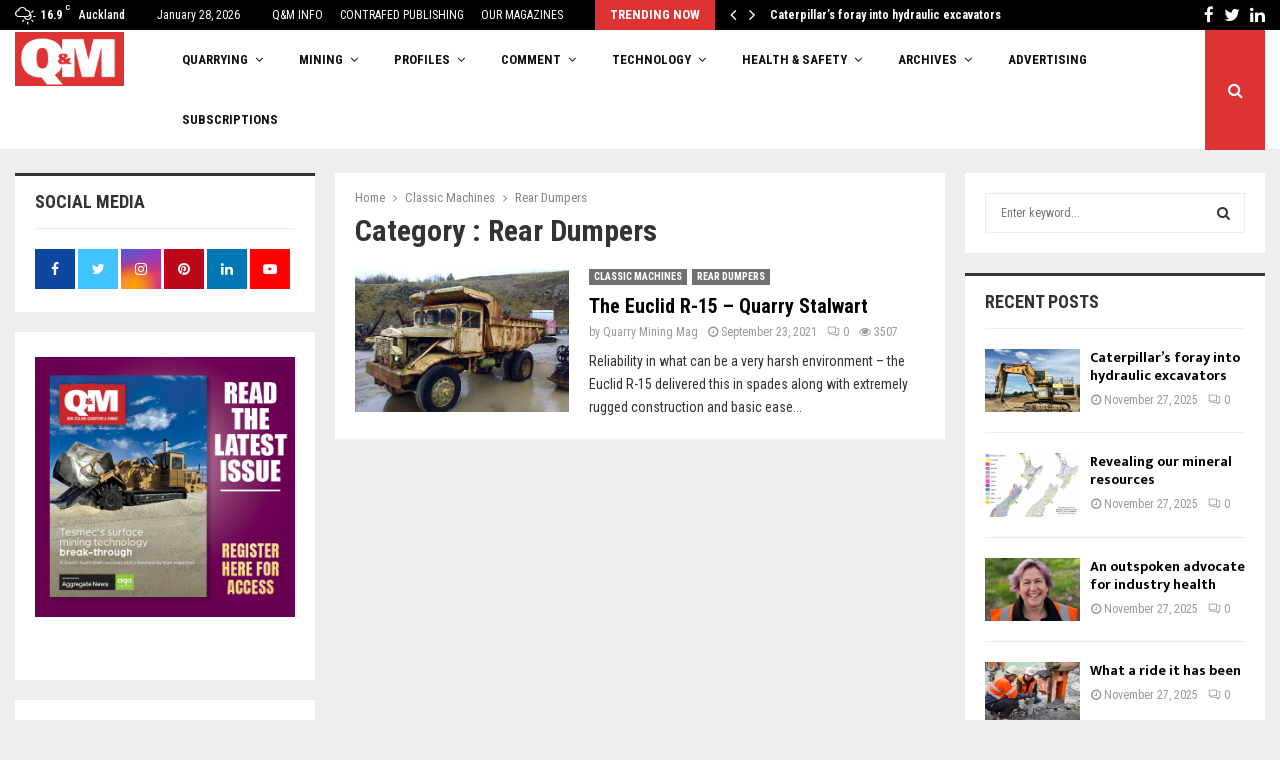

--- FILE ---
content_type: text/html; charset=UTF-8
request_url: https://quarryingandminingmag.co.nz/category/classic-machines/rear-dumpers/
body_size: 28166
content:
<!DOCTYPE html>
<html lang="en-NZ">
<head>
	<meta charset="UTF-8">
		<meta name="viewport" content="width=device-width, initial-scale=1">
		<link rel="profile" href="http://gmpg.org/xfn/11">
	<meta name='robots' content='index, follow, max-image-preview:large, max-snippet:-1, max-video-preview:-1' />

	<!-- This site is optimized with the Yoast SEO Premium plugin v26.8 (Yoast SEO v26.8) - https://yoast.com/product/yoast-seo-premium-wordpress/ -->
	<title>Rear Dumpers Archives - Quarrying &amp; Mining Magazine</title>
	<link rel="canonical" href="https://quarryingandminingmag.co.nz/category/classic-machines/rear-dumpers/" />
	<meta property="og:locale" content="en_US" />
	<meta property="og:type" content="article" />
	<meta property="og:title" content="Rear Dumpers Archives" />
	<meta property="og:url" content="https://quarryingandminingmag.co.nz/category/classic-machines/rear-dumpers/" />
	<meta property="og:site_name" content="Quarrying &amp; Mining Magazine" />
	<meta name="twitter:card" content="summary_large_image" />
	<script type="application/ld+json" class="yoast-schema-graph">{"@context":"https://schema.org","@graph":[{"@type":"CollectionPage","@id":"https://quarryingandminingmag.co.nz/category/classic-machines/rear-dumpers/","url":"https://quarryingandminingmag.co.nz/category/classic-machines/rear-dumpers/","name":"Rear Dumpers Archives - Quarrying &amp; Mining Magazine","isPartOf":{"@id":"https://quarryingandminingmag.co.nz/#website"},"primaryImageOfPage":{"@id":"https://quarryingandminingmag.co.nz/category/classic-machines/rear-dumpers/#primaryimage"},"image":{"@id":"https://quarryingandminingmag.co.nz/category/classic-machines/rear-dumpers/#primaryimage"},"thumbnailUrl":"https://quarryingandminingmag.co.nz/wp-content/uploads/2021/04/R_3.jpg","breadcrumb":{"@id":"https://quarryingandminingmag.co.nz/category/classic-machines/rear-dumpers/#breadcrumb"},"inLanguage":"en-NZ"},{"@type":"ImageObject","inLanguage":"en-NZ","@id":"https://quarryingandminingmag.co.nz/category/classic-machines/rear-dumpers/#primaryimage","url":"https://quarryingandminingmag.co.nz/wp-content/uploads/2021/04/R_3.jpg","contentUrl":"https://quarryingandminingmag.co.nz/wp-content/uploads/2021/04/R_3.jpg","width":640,"height":480},{"@type":"BreadcrumbList","@id":"https://quarryingandminingmag.co.nz/category/classic-machines/rear-dumpers/#breadcrumb","itemListElement":[{"@type":"ListItem","position":1,"name":"Home","item":"https://quarryingandminingmag.co.nz/"},{"@type":"ListItem","position":2,"name":"Classic Machines","item":"https://quarryingandminingmag.co.nz/category/classic-machines/"},{"@type":"ListItem","position":3,"name":"Rear Dumpers"}]},{"@type":"WebSite","@id":"https://quarryingandminingmag.co.nz/#website","url":"https://quarryingandminingmag.co.nz/","name":"Quarrying &amp; Mining Magazine","description":"New Zealand&#039;s aggregate and quarrying journal","publisher":{"@id":"https://quarryingandminingmag.co.nz/#organization"},"potentialAction":[{"@type":"SearchAction","target":{"@type":"EntryPoint","urlTemplate":"https://quarryingandminingmag.co.nz/?s={search_term_string}"},"query-input":{"@type":"PropertyValueSpecification","valueRequired":true,"valueName":"search_term_string"}}],"inLanguage":"en-NZ"},{"@type":"Organization","@id":"https://quarryingandminingmag.co.nz/#organization","name":"Quarrying &amp; Mining Magazine","url":"https://quarryingandminingmag.co.nz/","logo":{"@type":"ImageObject","inLanguage":"en-NZ","@id":"https://quarryingandminingmag.co.nz/#/schema/logo/image/","url":"https://quarryingandminingmag.co.nz/wp-content/uploads/2017/11/logo-boxed.png","contentUrl":"https://quarryingandminingmag.co.nz/wp-content/uploads/2017/11/logo-boxed.png","width":151,"height":75,"caption":"Quarrying &amp; Mining Magazine"},"image":{"@id":"https://quarryingandminingmag.co.nz/#/schema/logo/image/"}}]}</script>
	<!-- / Yoast SEO Premium plugin. -->


<link rel='dns-prefetch' href='//platform-api.sharethis.com' />
<link rel='dns-prefetch' href='//a.omappapi.com' />
<link rel='dns-prefetch' href='//www.googletagmanager.com' />
<link rel='dns-prefetch' href='//stats.wp.com' />
<link rel='dns-prefetch' href='//fonts.googleapis.com' />
<link rel='dns-prefetch' href='//pagead2.googlesyndication.com' />
<link rel="alternate" type="application/rss+xml" title="Quarrying &amp; Mining Magazine &raquo; Feed" href="https://quarryingandminingmag.co.nz/feed/" />
<link rel="alternate" type="application/rss+xml" title="Quarrying &amp; Mining Magazine &raquo; Comments Feed" href="https://quarryingandminingmag.co.nz/comments/feed/" />
<link rel="alternate" type="application/rss+xml" title="Quarrying &amp; Mining Magazine &raquo; Rear Dumpers Category Feed" href="https://quarryingandminingmag.co.nz/category/classic-machines/rear-dumpers/feed/" />
<!-- quarryingandminingmag.co.nz is managing ads with Advanced Ads 2.0.16 – https://wpadvancedads.com/ --><script id="quarr-ready">
			window.advanced_ads_ready=function(e,a){a=a||"complete";var d=function(e){return"interactive"===a?"loading"!==e:"complete"===e};d(document.readyState)?e():document.addEventListener("readystatechange",(function(a){d(a.target.readyState)&&e()}),{once:"interactive"===a})},window.advanced_ads_ready_queue=window.advanced_ads_ready_queue||[];		</script>
		<style id='wp-img-auto-sizes-contain-inline-css' type='text/css'>
img:is([sizes=auto i],[sizes^="auto," i]){contain-intrinsic-size:3000px 1500px}
/*# sourceURL=wp-img-auto-sizes-contain-inline-css */
</style>
<style id='wp-emoji-styles-inline-css' type='text/css'>

	img.wp-smiley, img.emoji {
		display: inline !important;
		border: none !important;
		box-shadow: none !important;
		height: 1em !important;
		width: 1em !important;
		margin: 0 0.07em !important;
		vertical-align: -0.1em !important;
		background: none !important;
		padding: 0 !important;
	}
/*# sourceURL=wp-emoji-styles-inline-css */
</style>
<style id='wp-block-library-inline-css' type='text/css'>
:root{--wp-block-synced-color:#7a00df;--wp-block-synced-color--rgb:122,0,223;--wp-bound-block-color:var(--wp-block-synced-color);--wp-editor-canvas-background:#ddd;--wp-admin-theme-color:#007cba;--wp-admin-theme-color--rgb:0,124,186;--wp-admin-theme-color-darker-10:#006ba1;--wp-admin-theme-color-darker-10--rgb:0,107,160.5;--wp-admin-theme-color-darker-20:#005a87;--wp-admin-theme-color-darker-20--rgb:0,90,135;--wp-admin-border-width-focus:2px}@media (min-resolution:192dpi){:root{--wp-admin-border-width-focus:1.5px}}.wp-element-button{cursor:pointer}:root .has-very-light-gray-background-color{background-color:#eee}:root .has-very-dark-gray-background-color{background-color:#313131}:root .has-very-light-gray-color{color:#eee}:root .has-very-dark-gray-color{color:#313131}:root .has-vivid-green-cyan-to-vivid-cyan-blue-gradient-background{background:linear-gradient(135deg,#00d084,#0693e3)}:root .has-purple-crush-gradient-background{background:linear-gradient(135deg,#34e2e4,#4721fb 50%,#ab1dfe)}:root .has-hazy-dawn-gradient-background{background:linear-gradient(135deg,#faaca8,#dad0ec)}:root .has-subdued-olive-gradient-background{background:linear-gradient(135deg,#fafae1,#67a671)}:root .has-atomic-cream-gradient-background{background:linear-gradient(135deg,#fdd79a,#004a59)}:root .has-nightshade-gradient-background{background:linear-gradient(135deg,#330968,#31cdcf)}:root .has-midnight-gradient-background{background:linear-gradient(135deg,#020381,#2874fc)}:root{--wp--preset--font-size--normal:16px;--wp--preset--font-size--huge:42px}.has-regular-font-size{font-size:1em}.has-larger-font-size{font-size:2.625em}.has-normal-font-size{font-size:var(--wp--preset--font-size--normal)}.has-huge-font-size{font-size:var(--wp--preset--font-size--huge)}.has-text-align-center{text-align:center}.has-text-align-left{text-align:left}.has-text-align-right{text-align:right}.has-fit-text{white-space:nowrap!important}#end-resizable-editor-section{display:none}.aligncenter{clear:both}.items-justified-left{justify-content:flex-start}.items-justified-center{justify-content:center}.items-justified-right{justify-content:flex-end}.items-justified-space-between{justify-content:space-between}.screen-reader-text{border:0;clip-path:inset(50%);height:1px;margin:-1px;overflow:hidden;padding:0;position:absolute;width:1px;word-wrap:normal!important}.screen-reader-text:focus{background-color:#ddd;clip-path:none;color:#444;display:block;font-size:1em;height:auto;left:5px;line-height:normal;padding:15px 23px 14px;text-decoration:none;top:5px;width:auto;z-index:100000}html :where(.has-border-color){border-style:solid}html :where([style*=border-top-color]){border-top-style:solid}html :where([style*=border-right-color]){border-right-style:solid}html :where([style*=border-bottom-color]){border-bottom-style:solid}html :where([style*=border-left-color]){border-left-style:solid}html :where([style*=border-width]){border-style:solid}html :where([style*=border-top-width]){border-top-style:solid}html :where([style*=border-right-width]){border-right-style:solid}html :where([style*=border-bottom-width]){border-bottom-style:solid}html :where([style*=border-left-width]){border-left-style:solid}html :where(img[class*=wp-image-]){height:auto;max-width:100%}:where(figure){margin:0 0 1em}html :where(.is-position-sticky){--wp-admin--admin-bar--position-offset:var(--wp-admin--admin-bar--height,0px)}@media screen and (max-width:600px){html :where(.is-position-sticky){--wp-admin--admin-bar--position-offset:0px}}

/*# sourceURL=wp-block-library-inline-css */
</style><style id='global-styles-inline-css' type='text/css'>
:root{--wp--preset--aspect-ratio--square: 1;--wp--preset--aspect-ratio--4-3: 4/3;--wp--preset--aspect-ratio--3-4: 3/4;--wp--preset--aspect-ratio--3-2: 3/2;--wp--preset--aspect-ratio--2-3: 2/3;--wp--preset--aspect-ratio--16-9: 16/9;--wp--preset--aspect-ratio--9-16: 9/16;--wp--preset--color--black: #000000;--wp--preset--color--cyan-bluish-gray: #abb8c3;--wp--preset--color--white: #ffffff;--wp--preset--color--pale-pink: #f78da7;--wp--preset--color--vivid-red: #cf2e2e;--wp--preset--color--luminous-vivid-orange: #ff6900;--wp--preset--color--luminous-vivid-amber: #fcb900;--wp--preset--color--light-green-cyan: #7bdcb5;--wp--preset--color--vivid-green-cyan: #00d084;--wp--preset--color--pale-cyan-blue: #8ed1fc;--wp--preset--color--vivid-cyan-blue: #0693e3;--wp--preset--color--vivid-purple: #9b51e0;--wp--preset--gradient--vivid-cyan-blue-to-vivid-purple: linear-gradient(135deg,rgb(6,147,227) 0%,rgb(155,81,224) 100%);--wp--preset--gradient--light-green-cyan-to-vivid-green-cyan: linear-gradient(135deg,rgb(122,220,180) 0%,rgb(0,208,130) 100%);--wp--preset--gradient--luminous-vivid-amber-to-luminous-vivid-orange: linear-gradient(135deg,rgb(252,185,0) 0%,rgb(255,105,0) 100%);--wp--preset--gradient--luminous-vivid-orange-to-vivid-red: linear-gradient(135deg,rgb(255,105,0) 0%,rgb(207,46,46) 100%);--wp--preset--gradient--very-light-gray-to-cyan-bluish-gray: linear-gradient(135deg,rgb(238,238,238) 0%,rgb(169,184,195) 100%);--wp--preset--gradient--cool-to-warm-spectrum: linear-gradient(135deg,rgb(74,234,220) 0%,rgb(151,120,209) 20%,rgb(207,42,186) 40%,rgb(238,44,130) 60%,rgb(251,105,98) 80%,rgb(254,248,76) 100%);--wp--preset--gradient--blush-light-purple: linear-gradient(135deg,rgb(255,206,236) 0%,rgb(152,150,240) 100%);--wp--preset--gradient--blush-bordeaux: linear-gradient(135deg,rgb(254,205,165) 0%,rgb(254,45,45) 50%,rgb(107,0,62) 100%);--wp--preset--gradient--luminous-dusk: linear-gradient(135deg,rgb(255,203,112) 0%,rgb(199,81,192) 50%,rgb(65,88,208) 100%);--wp--preset--gradient--pale-ocean: linear-gradient(135deg,rgb(255,245,203) 0%,rgb(182,227,212) 50%,rgb(51,167,181) 100%);--wp--preset--gradient--electric-grass: linear-gradient(135deg,rgb(202,248,128) 0%,rgb(113,206,126) 100%);--wp--preset--gradient--midnight: linear-gradient(135deg,rgb(2,3,129) 0%,rgb(40,116,252) 100%);--wp--preset--font-size--small: 14px;--wp--preset--font-size--medium: 20px;--wp--preset--font-size--large: 32px;--wp--preset--font-size--x-large: 42px;--wp--preset--font-size--normal: 16px;--wp--preset--font-size--huge: 42px;--wp--preset--spacing--20: 0.44rem;--wp--preset--spacing--30: 0.67rem;--wp--preset--spacing--40: 1rem;--wp--preset--spacing--50: 1.5rem;--wp--preset--spacing--60: 2.25rem;--wp--preset--spacing--70: 3.38rem;--wp--preset--spacing--80: 5.06rem;--wp--preset--shadow--natural: 6px 6px 9px rgba(0, 0, 0, 0.2);--wp--preset--shadow--deep: 12px 12px 50px rgba(0, 0, 0, 0.4);--wp--preset--shadow--sharp: 6px 6px 0px rgba(0, 0, 0, 0.2);--wp--preset--shadow--outlined: 6px 6px 0px -3px rgb(255, 255, 255), 6px 6px rgb(0, 0, 0);--wp--preset--shadow--crisp: 6px 6px 0px rgb(0, 0, 0);}:where(.is-layout-flex){gap: 0.5em;}:where(.is-layout-grid){gap: 0.5em;}body .is-layout-flex{display: flex;}.is-layout-flex{flex-wrap: wrap;align-items: center;}.is-layout-flex > :is(*, div){margin: 0;}body .is-layout-grid{display: grid;}.is-layout-grid > :is(*, div){margin: 0;}:where(.wp-block-columns.is-layout-flex){gap: 2em;}:where(.wp-block-columns.is-layout-grid){gap: 2em;}:where(.wp-block-post-template.is-layout-flex){gap: 1.25em;}:where(.wp-block-post-template.is-layout-grid){gap: 1.25em;}.has-black-color{color: var(--wp--preset--color--black) !important;}.has-cyan-bluish-gray-color{color: var(--wp--preset--color--cyan-bluish-gray) !important;}.has-white-color{color: var(--wp--preset--color--white) !important;}.has-pale-pink-color{color: var(--wp--preset--color--pale-pink) !important;}.has-vivid-red-color{color: var(--wp--preset--color--vivid-red) !important;}.has-luminous-vivid-orange-color{color: var(--wp--preset--color--luminous-vivid-orange) !important;}.has-luminous-vivid-amber-color{color: var(--wp--preset--color--luminous-vivid-amber) !important;}.has-light-green-cyan-color{color: var(--wp--preset--color--light-green-cyan) !important;}.has-vivid-green-cyan-color{color: var(--wp--preset--color--vivid-green-cyan) !important;}.has-pale-cyan-blue-color{color: var(--wp--preset--color--pale-cyan-blue) !important;}.has-vivid-cyan-blue-color{color: var(--wp--preset--color--vivid-cyan-blue) !important;}.has-vivid-purple-color{color: var(--wp--preset--color--vivid-purple) !important;}.has-black-background-color{background-color: var(--wp--preset--color--black) !important;}.has-cyan-bluish-gray-background-color{background-color: var(--wp--preset--color--cyan-bluish-gray) !important;}.has-white-background-color{background-color: var(--wp--preset--color--white) !important;}.has-pale-pink-background-color{background-color: var(--wp--preset--color--pale-pink) !important;}.has-vivid-red-background-color{background-color: var(--wp--preset--color--vivid-red) !important;}.has-luminous-vivid-orange-background-color{background-color: var(--wp--preset--color--luminous-vivid-orange) !important;}.has-luminous-vivid-amber-background-color{background-color: var(--wp--preset--color--luminous-vivid-amber) !important;}.has-light-green-cyan-background-color{background-color: var(--wp--preset--color--light-green-cyan) !important;}.has-vivid-green-cyan-background-color{background-color: var(--wp--preset--color--vivid-green-cyan) !important;}.has-pale-cyan-blue-background-color{background-color: var(--wp--preset--color--pale-cyan-blue) !important;}.has-vivid-cyan-blue-background-color{background-color: var(--wp--preset--color--vivid-cyan-blue) !important;}.has-vivid-purple-background-color{background-color: var(--wp--preset--color--vivid-purple) !important;}.has-black-border-color{border-color: var(--wp--preset--color--black) !important;}.has-cyan-bluish-gray-border-color{border-color: var(--wp--preset--color--cyan-bluish-gray) !important;}.has-white-border-color{border-color: var(--wp--preset--color--white) !important;}.has-pale-pink-border-color{border-color: var(--wp--preset--color--pale-pink) !important;}.has-vivid-red-border-color{border-color: var(--wp--preset--color--vivid-red) !important;}.has-luminous-vivid-orange-border-color{border-color: var(--wp--preset--color--luminous-vivid-orange) !important;}.has-luminous-vivid-amber-border-color{border-color: var(--wp--preset--color--luminous-vivid-amber) !important;}.has-light-green-cyan-border-color{border-color: var(--wp--preset--color--light-green-cyan) !important;}.has-vivid-green-cyan-border-color{border-color: var(--wp--preset--color--vivid-green-cyan) !important;}.has-pale-cyan-blue-border-color{border-color: var(--wp--preset--color--pale-cyan-blue) !important;}.has-vivid-cyan-blue-border-color{border-color: var(--wp--preset--color--vivid-cyan-blue) !important;}.has-vivid-purple-border-color{border-color: var(--wp--preset--color--vivid-purple) !important;}.has-vivid-cyan-blue-to-vivid-purple-gradient-background{background: var(--wp--preset--gradient--vivid-cyan-blue-to-vivid-purple) !important;}.has-light-green-cyan-to-vivid-green-cyan-gradient-background{background: var(--wp--preset--gradient--light-green-cyan-to-vivid-green-cyan) !important;}.has-luminous-vivid-amber-to-luminous-vivid-orange-gradient-background{background: var(--wp--preset--gradient--luminous-vivid-amber-to-luminous-vivid-orange) !important;}.has-luminous-vivid-orange-to-vivid-red-gradient-background{background: var(--wp--preset--gradient--luminous-vivid-orange-to-vivid-red) !important;}.has-very-light-gray-to-cyan-bluish-gray-gradient-background{background: var(--wp--preset--gradient--very-light-gray-to-cyan-bluish-gray) !important;}.has-cool-to-warm-spectrum-gradient-background{background: var(--wp--preset--gradient--cool-to-warm-spectrum) !important;}.has-blush-light-purple-gradient-background{background: var(--wp--preset--gradient--blush-light-purple) !important;}.has-blush-bordeaux-gradient-background{background: var(--wp--preset--gradient--blush-bordeaux) !important;}.has-luminous-dusk-gradient-background{background: var(--wp--preset--gradient--luminous-dusk) !important;}.has-pale-ocean-gradient-background{background: var(--wp--preset--gradient--pale-ocean) !important;}.has-electric-grass-gradient-background{background: var(--wp--preset--gradient--electric-grass) !important;}.has-midnight-gradient-background{background: var(--wp--preset--gradient--midnight) !important;}.has-small-font-size{font-size: var(--wp--preset--font-size--small) !important;}.has-medium-font-size{font-size: var(--wp--preset--font-size--medium) !important;}.has-large-font-size{font-size: var(--wp--preset--font-size--large) !important;}.has-x-large-font-size{font-size: var(--wp--preset--font-size--x-large) !important;}
/*# sourceURL=global-styles-inline-css */
</style>

<style id='classic-theme-styles-inline-css' type='text/css'>
/*! This file is auto-generated */
.wp-block-button__link{color:#fff;background-color:#32373c;border-radius:9999px;box-shadow:none;text-decoration:none;padding:calc(.667em + 2px) calc(1.333em + 2px);font-size:1.125em}.wp-block-file__button{background:#32373c;color:#fff;text-decoration:none}
/*# sourceURL=/wp-includes/css/classic-themes.min.css */
</style>
<link rel='stylesheet' id='contact-form-7-css' href='https://quarryingandminingmag.co.nz/wp-content/plugins/contact-form-7/includes/css/styles.css?ver=6.1.4' type='text/css' media='all' />
<link rel='stylesheet' id='pencisc-css' href='https://quarryingandminingmag.co.nz/wp-content/plugins/penci-framework/assets/css/single-shortcode.css?ver=6.9' type='text/css' media='all' />
<link rel='stylesheet' id='parent-style-css' href='https://quarryingandminingmag.co.nz/wp-content/themes/pennews/style.css?ver=6.9' type='text/css' media='all' />
<link rel='stylesheet' id='penci-style-child-css' href='https://quarryingandminingmag.co.nz/wp-content/themes/pennews-child/style.css?ver=1.0.0' type='text/css' media='all' />
<link rel='stylesheet' id='penci-font-awesome-css' href='https://quarryingandminingmag.co.nz/wp-content/themes/pennews/css/font-awesome.min.css?ver=4.5.2' type='text/css' media='all' />
<link rel='stylesheet' id='penci-fonts-css' href='//fonts.googleapis.com/css?family=Roboto%3A300%2C300italic%2C400%2C400italic%2C500%2C500italic%2C700%2C700italic%2C800%2C800italic%7CMukta+Vaani%3A300%2C300italic%2C400%2C400italic%2C500%2C500italic%2C700%2C700italic%2C800%2C800italic%7COswald%3A300%2C300italic%2C400%2C400italic%2C500%2C500italic%2C700%2C700italic%2C800%2C800italic%7CTeko%3A300%2C300italic%2C400%2C400italic%2C500%2C500italic%2C700%2C700italic%2C800%2C800italic%7CRoboto+Condensed%3A300%2C300italic%2C400%2C400italic%2C500%2C500italic%2C700%2C700italic%2C800%2C800italic%3A300%2C300italic%2C400%2C400italic%2C500%2C500italic%2C700%2C700italic%2C800%2C800italic%26subset%3Dcyrillic%2Ccyrillic-ext%2Cgreek%2Cgreek-ext%2Clatin-ext' type='text/css' media='all' />
<link rel='stylesheet' id='penci-style-css' href='https://quarryingandminingmag.co.nz/wp-content/themes/pennews-child/style.css?ver=1.0.0' type='text/css' media='all' />
<style id='penci-style-inline-css' type='text/css'>
.penci-block-vc.style-title-13:not(.footer-widget).style-title-center .penci-block-heading {border-right: 10px solid transparent; border-left: 10px solid transparent; }.site-branding h1, .site-branding h2 {margin: 0;}.penci-schema-markup { display: none !important; }.penci-entry-media .twitter-video { max-width: none !important; margin: 0 !important; }.penci-entry-media .fb-video { margin-bottom: 0; }.penci-entry-media .post-format-meta > iframe { vertical-align: top; }.penci-single-style-6 .penci-entry-media-top.penci-video-format-dailymotion:after, .penci-single-style-6 .penci-entry-media-top.penci-video-format-facebook:after, .penci-single-style-6 .penci-entry-media-top.penci-video-format-vimeo:after, .penci-single-style-6 .penci-entry-media-top.penci-video-format-twitter:after, .penci-single-style-7 .penci-entry-media-top.penci-video-format-dailymotion:after, .penci-single-style-7 .penci-entry-media-top.penci-video-format-facebook:after, .penci-single-style-7 .penci-entry-media-top.penci-video-format-vimeo:after, .penci-single-style-7 .penci-entry-media-top.penci-video-format-twitter:after { content: none; } .penci-single-style-5 .penci-entry-media.penci-video-format-dailymotion:after, .penci-single-style-5 .penci-entry-media.penci-video-format-facebook:after, .penci-single-style-5 .penci-entry-media.penci-video-format-vimeo:after, .penci-single-style-5 .penci-entry-media.penci-video-format-twitter:after { content: none; }@media screen and (max-width: 960px) { .penci-insta-thumb ul.thumbnails.penci_col_5 li, .penci-insta-thumb ul.thumbnails.penci_col_6 li { width: 33.33% !important; } .penci-insta-thumb ul.thumbnails.penci_col_7 li, .penci-insta-thumb ul.thumbnails.penci_col_8 li, .penci-insta-thumb ul.thumbnails.penci_col_9 li, .penci-insta-thumb ul.thumbnails.penci_col_10 li { width: 25% !important; } }.site-header.header--s12 .penci-menu-toggle-wapper,.site-header.header--s12 .header__social-search { flex: 1; }.site-header.header--s5 .site-branding {  padding-right: 0;margin-right: 40px; }.penci-block_37 .penci_post-meta { padding-top: 8px; }.penci-block_37 .penci-post-excerpt + .penci_post-meta { padding-top: 0; }.penci-hide-text-votes { display: none; }.penci-usewr-review {  border-top: 1px solid #ececec; }.penci-review-score {top: 5px; position: relative; }.penci-social-counter.penci-social-counter--style-3 .penci-social__empty a, .penci-social-counter.penci-social-counter--style-4 .penci-social__empty a, .penci-social-counter.penci-social-counter--style-5 .penci-social__empty a, .penci-social-counter.penci-social-counter--style-6 .penci-social__empty a { display: flex; justify-content: center; align-items: center; }.penci-block-error { padding: 0 20px 20px; }@media screen and (min-width: 1240px){ .penci_dis_padding_bw .penci-content-main.penci-col-4:nth-child(3n+2) { padding-right: 15px; padding-left: 15px; }}.bos_searchbox_widget_class.penci-vc-column-1 #flexi_searchbox #b_searchboxInc .b_submitButton_wrapper{ padding-top: 10px; padding-bottom: 10px; }.mfp-image-holder .mfp-close, .mfp-iframe-holder .mfp-close { background: transparent; border-color: transparent; }h1, h2, h3, h4, h5, h6,.error404 .page-title,
		.error404 .penci-block-vc .penci-block__title, .footer__bottom.style-2 .block-title {font-family: 'Roboto Condensed', sans-serif}.penci-block-vc .penci-block__title, .penci-menu-hbg .penci-block-vc .penci-block__title, .penci-menu-hbg-widgets .menu-hbg-title{ font-family:'Roboto Condensed', sans-serif; }body, button, input, select, textarea,.penci-post-subtitle,.woocommerce ul.products li.product .button,#site-navigation .penci-megamenu .penci-mega-thumbnail .mega-cat-name{font-family: 'Roboto Condensed', sans-serif}.site-content,.penci-page-style-1 .site-content, 
		.page-template-full-width.penci-block-pagination .site-content,
		.penci-page-style-2 .site-content, .penci-single-style-1 .site-content, 
		.penci-single-style-2 .site-content,.penci-page-style-3 .site-content,
		.penci-single-style-3 .site-content{ margin-top:23px; }.penci-topbar h3, .penci-topbar, .penci-topbar ul.menu>li>a,.penci-topbar ul.menu li ul.sub-menu li a,.penci-topbar ul.topbar__logout li a, .topbar_weather .penci-weather-degrees{ font-size: 12px; }.penci-topbar .topbar__trending .headline-title{ font-size: 13px; }.penci-topbar .topbar__social-media a{ font-size: 17px; }.main-navigation a,.mobile-sidebar .primary-menu-mobile li a, .penci-menu-hbg .primary-menu-mobile li a{ font-family: 'Roboto Condensed', sans-serif; }.main-navigation > ul:not(.children) > li > a{ font-size: 13px; }.penci-archive .penci-archive__content .penci-post-item .entry-title{ font-size:20px; }.penci-archive .penci-archive__list_posts .penci-cat-links a:hover{ background-color: #3f51b5; }.penci-block-vc-pag  .penci-archive__list_posts .penci-post-item .entry-title{ font-size:20px; }.penci-pmore-link .more-link{ font-family:'Roboto Condensed', sans-serif; }.penci-block-vc-pag .penci-pmore-link .more-link{ font-family:'Roboto Condensed', sans-serif; }.penci-menu-hbg-widgets .menu-hbg-title { font-family:'Roboto Condensed', sans-serif }
		.woocommerce div.product .related > h2,.woocommerce div.product .upsells > h2,
		.post-title-box .post-box-title,.site-content #respond h3,.site-content .widget-title,
		.site-content .widgettitle,
		body.page-template-full-width.page-paged-2 .site-content .widget.penci-block-vc .penci-block__title,
		body:not( .page-template-full-width ) .site-content .widget.penci-block-vc .penci-block__title{ font-family:'Roboto Condensed', sans-serif !important; }#footer__sidebars.footer__sidebars{padding-top: 40px;padding-bottom: 21px;}.site-footer .penci-block-vc .penci-block__title{ font-size:15px;font-family:'Roboto Condensed', sans-serif; }.site-footer .penci-block-vc .penci-block-heading{ border-bottom: 0; }.site-footer .penci-block-vc .penci-block-heading .penci-block__title{  padding-bottom: 0;; }.footer__sidebars + .footer__bottom .footer__bottom_container:before{ content: none; }.penci-popup-login-register .penci-login-container{ background-image:url(http://quarryingandminingmag.co.nz/wp-content/uploads/2017/11/bg-login-1.jpg);background-position:center;background-color:#3f51b5; }.penci-popup-login-register h4{ color:#ffffff ; }.penci-popup-login-register .penci-login-container{ color:#f5f5f5 ; }.penci-login-container .penci-login input[type="text"], .penci-login-container .penci-login input[type=password], .penci-login-container .penci-login input[type="submit"], .penci-login-container .penci-login input[type="email"]{ color:#ffffff ; }.penci-popup-login-register .penci-login-container .penci-login input[type="text"]::-webkit-input-placeholder,.penci-popup-login-register .penci-login-container .penci-login input[type=password]::-webkit-input-placeholder,.penci-popup-login-register .penci-login-container .penci-login input[type="submit"]::-webkit-input-placeholder,.penci-popup-login-register .penci-login-container .penci-login input[type="email"]::-webkit-input-placeholder{ color:#ffffff !important; }.penci-popup-login-register .penci-login-container .penci-login input[type="text"]::-moz-placeholder,.penci-popup-login-register .penci-login-container .penci-login input[type=password]::-moz-placeholder,.penci-popup-login-register .penci-login-container .penci-login input[type="submit"]::-moz-placeholder,.penci-popup-login-register .penci-login-container .penci-login input[type="email"]::-moz-placeholder{ color:#ffffff !important; }.penci-popup-login-register .penci-login-container .penci-login input[type="text"]:-ms-input-placeholder,.penci-popup-login-register .penci-login-container .penci-login input[type=password]:-ms-input-placeholder,.penci-popup-login-register .penci-login-container .penci-login input[type="submit"]:-ms-input-placeholder,.penci-popup-login-register .penci-login-container .penci-login input[type="email"]:-ms-input-placeholder{ color:#ffffff !important; }.penci-popup-login-register .penci-login-container .penci-login input[type="text"]:-moz-placeholder,.penci-popup-login-register .penci-login-container .penci-login input[type=password]:-moz-placeholder,.penci-popup-login-register .penci-login-container .penci-login input[type="submit"]:-moz-placeholder,.penci-popup-login-register .penci-login-container .penci-login input[type="email"]:-moz-placeholder { color:#ffffff !important; }.penci-popup-login-register .penci-login-container .penci-login input[type="text"],
		 .penci-popup-login-register .penci-login-container .penci-login input[type=password],
		 .penci-popup-login-register .penci-login-container .penci-login input[type="submit"],
		 .penci-popup-login-register .penci-login-container .penci-login input[type="email"]{ border-color:#3a66b9 ; }.penci-popup-login-register .penci-login-container a{ color:#ffffff ; }.penci-popup-login-register .penci-login-container a:hover{ color:#ffffff ; }.penci-popup-login-register .penci-login-container .penci-login input[type="submit"]:hover{ background-color:#313131 ; }body, input, select, textarea,
			.widget.widget_display_replies li, .widget.widget_display_topics li,
			.widget ul li,
			.error404 .page-title,
			.entry-content .penci-recipe-heading h2,
			.entry-content .penci-recipe-title,
			#respond h3,.penci-review-text,#respond textarea, .wpcf7 textarea,
			.woocommerce .woocommerce-product-search input[type="search"],
			.woocommerce nav.woocommerce-pagination ul li a, .woocommerce nav.woocommerce-pagination ul li span,
			.woocommerce table.shop_table th,
			.woocommerce-page form .form-row .input-text,
			.select2-container--default .select2-selection--single .select2-selection__rendered,
			#respond label, .wpcf7 label,
			.mc4wp-form,
			#bbpress-forums li.bbp-body ul.forum li.bbp-forum-topic-count, #bbpress-forums li.bbp-body ul.forum li.bbp-forum-reply-count,
			#bbpress-forums li.bbp-body ul.forum li.bbp-forum-freshness, #bbpress-forums li.bbp-body ul.forum li.bbp-forum-freshness a, 
			#bbpress-forums li.bbp-body ul.topic li.bbp-forum-topic-count, #bbpress-forums li.bbp-body ul.topic li.bbp-topic-voice-count,
			#bbpress-forums li.bbp-body ul.topic li.bbp-forum-reply-count, #bbpress-forums li.bbp-body ul.topic li.bbp-topic-freshness > a,
			#bbpress-forums li.bbp-body ul.topic li.bbp-topic-freshness, #bbpress-forums li.bbp-body ul.topic li.bbp-topic-reply-count,
			div.bbp-template-notice, div.indicator-hint,
			#bbpress-forums fieldset.bbp-form legend,
			.entry-content code, .wpb_text_column code, .entry-content blockquote.wp-block-quote p, .entry-content blockquote.wp-block-quote p,
			.penci_dark_layout blockquote.style-3, .penci_dark_layout blockquote.style-3 p,
			.penci_dark_layout blockquote.style-2,.penci_dark_layout blockquote.style-2 p,
			.wpb_text_column blockquote.wp-block-quote p, .wpb_text_column blockquote.wp-block-quote p,
			.widget.widget_display_views li, .widget.widget_display_forums li, .widget.widget_layered_nav li,
			.widget.widget_product_categories li, .widget.widget_categories li, .widget.widget_archive li,
			.widget.widget_pages li, .widget.widget_meta li, .wp-block-pullquote{ color:#333333 }.buy-button{ background-color:#dd3333 !important; }.penci-menuhbg-toggle:hover .lines-button:after,.penci-menuhbg-toggle:hover .penci-lines:before,.penci-menuhbg-toggle:hover .penci-lines:after.penci-login-container a,.penci_list_shortcode li:before,.footer__sidebars .penci-block-vc .penci__post-title a:hover,.penci-viewall-results a:hover,.post-entry .penci-portfolio-filter ul li.active a, .penci-portfolio-filter ul li.active a,.penci-ajax-search-results-wrapper .penci__post-title a:hover{ color: #dd3333; }.penci-tweets-widget-content .icon-tweets,.penci-tweets-widget-content .tweet-intents a,.penci-tweets-widget-content .tweet-intents span:after,.woocommerce .star-rating span,.woocommerce .comment-form p.stars a:hover,.woocommerce div.product .woocommerce-tabs ul.tabs li a:hover,.penci-subcat-list .flexMenu-viewMore:hover a, .penci-subcat-list .flexMenu-viewMore:focus a,.penci-subcat-list .flexMenu-viewMore .flexMenu-popup .penci-subcat-item a:hover,.penci-owl-carousel-style .owl-dot.active span, .penci-owl-carousel-style .owl-dot:hover span,.penci-owl-carousel-slider .owl-dot.active span,.penci-owl-carousel-slider .owl-dot:hover span{ color: #dd3333; }.penci-owl-carousel-slider .owl-dot.active span,.penci-owl-carousel-slider .owl-dot:hover span{ background-color: #dd3333; }blockquote, q,.penci-post-pagination a:hover,a:hover,.penci-entry-meta a:hover,.penci-portfolio-below_img .inner-item-portfolio .portfolio-desc a:hover h3,.main-navigation.penci_disable_padding_menu > ul:not(.children) > li:hover > a,.main-navigation.penci_disable_padding_menu > ul:not(.children) > li:active > a,.main-navigation.penci_disable_padding_menu > ul:not(.children) > li.current-menu-item > a,.main-navigation.penci_disable_padding_menu > ul:not(.children) > li.current-menu-ancestor > a,.main-navigation.penci_disable_padding_menu > ul:not(.children) > li.current-category-ancestor > a,.site-header.header--s11 .main-navigation.penci_enable_line_menu .menu > li:hover > a,.site-header.header--s11 .main-navigation.penci_enable_line_menu .menu > li:active > a,.site-header.header--s11 .main-navigation.penci_enable_line_menu .menu > li.current-menu-item > a,.main-navigation.penci_disable_padding_menu ul.menu > li > a:hover,.main-navigation ul li:hover > a,.main-navigation ul li:active > a,.main-navigation li.current-menu-item > a,#site-navigation .penci-megamenu .penci-mega-child-categories a.cat-active,#site-navigation .penci-megamenu .penci-content-megamenu .penci-mega-latest-posts .penci-mega-post a:not(.mega-cat-name):hover,.penci-post-pagination h5 a:hover{ color: #dd3333; }.penci-menu-hbg .primary-menu-mobile li a:hover,.penci-menu-hbg .primary-menu-mobile li.toggled-on > a,.penci-menu-hbg .primary-menu-mobile li.toggled-on > .dropdown-toggle,.penci-menu-hbg .primary-menu-mobile li.current-menu-item > a,.penci-menu-hbg .primary-menu-mobile li.current-menu-item > .dropdown-toggle,.mobile-sidebar .primary-menu-mobile li a:hover,.mobile-sidebar .primary-menu-mobile li.toggled-on-first > a,.mobile-sidebar .primary-menu-mobile li.toggled-on > a,.mobile-sidebar .primary-menu-mobile li.toggled-on > .dropdown-toggle,.mobile-sidebar .primary-menu-mobile li.current-menu-item > a,.mobile-sidebar .primary-menu-mobile li.current-menu-item > .dropdown-toggle,.mobile-sidebar #sidebar-nav-logo a,.mobile-sidebar #sidebar-nav-logo a:hover.mobile-sidebar #sidebar-nav-logo:before,.penci-recipe-heading a.penci-recipe-print,.widget a:hover,.widget.widget_recent_entries li a:hover, .widget.widget_recent_comments li a:hover, .widget.widget_meta li a:hover,.penci-topbar a:hover,.penci-topbar ul li:hover,.penci-topbar ul li a:hover,.penci-topbar ul.menu li ul.sub-menu li a:hover,.site-branding a, .site-branding .site-title{ color: #dd3333; }.penci-viewall-results a:hover,.penci-ajax-search-results-wrapper .penci__post-title a:hover,.header__search_dis_bg .search-click:hover,.header__social-media a:hover,.penci-login-container .link-bottom a,.error404 .page-content a,.penci-no-results .search-form .search-submit:hover,.error404 .page-content .search-form .search-submit:hover,.penci_breadcrumbs a:hover, .penci_breadcrumbs a:hover span,.penci-archive .entry-meta a:hover,.penci-caption-above-img .wp-caption a:hover,.penci-author-content .author-social:hover,.entry-content a,.comment-content a,.penci-page-style-5 .penci-active-thumb .penci-entry-meta a:hover,.penci-single-style-5 .penci-active-thumb .penci-entry-meta a:hover{ color: #dd3333; }blockquote:not(.wp-block-quote).style-2:before{ background-color: transparent; }blockquote.style-2:before,blockquote:not(.wp-block-quote),blockquote.style-2 cite, blockquote.style-2 .author,blockquote.style-3 cite, blockquote.style-3 .author,.woocommerce ul.products li.product .price,.woocommerce ul.products li.product .price ins,.woocommerce div.product p.price ins,.woocommerce div.product span.price ins, .woocommerce div.product p.price, .woocommerce div.product span.price,.woocommerce div.product .entry-summary div[itemprop="description"] blockquote:before, .woocommerce div.product .woocommerce-tabs #tab-description blockquote:before,.woocommerce-product-details__short-description blockquote:before,.woocommerce div.product .entry-summary div[itemprop="description"] blockquote cite, .woocommerce div.product .entry-summary div[itemprop="description"] blockquote .author,.woocommerce div.product .woocommerce-tabs #tab-description blockquote cite, .woocommerce div.product .woocommerce-tabs #tab-description blockquote .author,.woocommerce div.product .product_meta > span a:hover,.woocommerce div.product .woocommerce-tabs ul.tabs li.active{ color: #dd3333; }.woocommerce #respond input#submit.alt.disabled:hover,.woocommerce #respond input#submit.alt:disabled:hover,.woocommerce #respond input#submit.alt:disabled[disabled]:hover,.woocommerce a.button.alt.disabled,.woocommerce a.button.alt.disabled:hover,.woocommerce a.button.alt:disabled,.woocommerce a.button.alt:disabled:hover,.woocommerce a.button.alt:disabled[disabled],.woocommerce a.button.alt:disabled[disabled]:hover,.woocommerce button.button.alt.disabled,.woocommerce button.button.alt.disabled:hover,.woocommerce button.button.alt:disabled,.woocommerce button.button.alt:disabled:hover,.woocommerce button.button.alt:disabled[disabled],.woocommerce button.button.alt:disabled[disabled]:hover,.woocommerce input.button.alt.disabled,.woocommerce input.button.alt.disabled:hover,.woocommerce input.button.alt:disabled,.woocommerce input.button.alt:disabled:hover,.woocommerce input.button.alt:disabled[disabled],.woocommerce input.button.alt:disabled[disabled]:hover{ background-color: #dd3333; }.woocommerce ul.cart_list li .amount, .woocommerce ul.product_list_widget li .amount,.woocommerce table.shop_table td.product-name a:hover,.woocommerce-cart .cart-collaterals .cart_totals table td .amount,.woocommerce .woocommerce-info:before,.woocommerce form.checkout table.shop_table .order-total .amount,.post-entry .penci-portfolio-filter ul li a:hover,.post-entry .penci-portfolio-filter ul li.active a,.penci-portfolio-filter ul li a:hover,.penci-portfolio-filter ul li.active a,#bbpress-forums li.bbp-body ul.forum li.bbp-forum-info a:hover,#bbpress-forums li.bbp-body ul.topic li.bbp-topic-title a:hover,#bbpress-forums li.bbp-body ul.forum li.bbp-forum-info .bbp-forum-content a,#bbpress-forums li.bbp-body ul.topic p.bbp-topic-meta a,#bbpress-forums .bbp-breadcrumb a:hover, #bbpress-forums .bbp-breadcrumb .bbp-breadcrumb-current:hover,#bbpress-forums .bbp-forum-freshness a:hover,#bbpress-forums .bbp-topic-freshness a:hover{ color: #dd3333; }.footer__bottom a,.footer__logo a, .footer__logo a:hover,.site-info a,.site-info a:hover,.sub-footer-menu li a:hover,.footer__sidebars a:hover,.penci-block-vc .social-buttons a:hover,.penci-inline-related-posts .penci_post-meta a:hover,.penci__general-meta .penci_post-meta a:hover,.penci-block_video.style-1 .penci_post-meta a:hover,.penci-block_video.style-7 .penci_post-meta a:hover,.penci-block-vc .penci-block__title a:hover,.penci-block-vc.style-title-2 .penci-block__title a:hover,.penci-block-vc.style-title-2:not(.footer-widget) .penci-block__title a:hover,.penci-block-vc.style-title-4 .penci-block__title a:hover,.penci-block-vc.style-title-4:not(.footer-widget) .penci-block__title a:hover,.penci-block-vc .penci-subcat-filter .penci-subcat-item a.active, .penci-block-vc .penci-subcat-filter .penci-subcat-item a:hover ,.penci-block_1 .penci_post-meta a:hover,.penci-inline-related-posts.penci-irp-type-grid .penci__post-title:hover{ color: #dd3333; }.penci-block_10 .penci-posted-on a,.penci-block_10 .penci-block__title a:hover,.penci-block_10 .penci__post-title a:hover,.penci-block_26 .block26_first_item .penci__post-title:hover,.penci-block_30 .penci_post-meta a:hover,.penci-block_33 .block33_big_item .penci_post-meta a:hover,.penci-block_36 .penci-chart-text,.penci-block_video.style-1 .block_video_first_item.penci-title-ab-img .penci_post_content a:hover,.penci-block_video.style-1 .block_video_first_item.penci-title-ab-img .penci_post-meta a:hover,.penci-block_video.style-6 .penci__post-title:hover,.penci-block_video.style-7 .penci__post-title:hover,.penci-owl-featured-area.style-12 .penci-small_items h3 a:hover,.penci-owl-featured-area.style-12 .penci-small_items .penci-slider__meta a:hover ,.penci-owl-featured-area.style-12 .penci-small_items .owl-item.current h3 a,.penci-owl-featured-area.style-13 .penci-small_items h3 a:hover,.penci-owl-featured-area.style-13 .penci-small_items .penci-slider__meta a:hover,.penci-owl-featured-area.style-13 .penci-small_items .owl-item.current h3 a,.penci-owl-featured-area.style-14 .penci-small_items h3 a:hover,.penci-owl-featured-area.style-14 .penci-small_items .penci-slider__meta a:hover ,.penci-owl-featured-area.style-14 .penci-small_items .owl-item.current h3 a,.penci-owl-featured-area.style-17 h3 a:hover,.penci-owl-featured-area.style-17 .penci-slider__meta a:hover,.penci-fslider28-wrapper.penci-block-vc .penci-slider-nav a:hover,.penci-videos-playlist .penci-video-nav .penci-video-playlist-item .penci-video-play-icon,.penci-videos-playlist .penci-video-nav .penci-video-playlist-item.is-playing { color: #dd3333; }.penci-block_video.style-7 .penci_post-meta a:hover,.penci-ajax-more.disable_bg_load_more .penci-ajax-more-button:hover, .penci-ajax-more.disable_bg_load_more .penci-block-ajax-more-button:hover{ color: #dd3333; }.site-main #buddypress input[type=submit]:hover,.site-main #buddypress div.generic-button a:hover,.site-main #buddypress .comment-reply-link:hover,.site-main #buddypress a.button:hover,.site-main #buddypress a.button:focus,.site-main #buddypress ul.button-nav li a:hover,.site-main #buddypress ul.button-nav li.current a,.site-main #buddypress .dir-search input[type=submit]:hover, .site-main #buddypress .groups-members-search input[type=submit]:hover,.site-main #buddypress div.item-list-tabs ul li.selected a,.site-main #buddypress div.item-list-tabs ul li.current a,.site-main #buddypress div.item-list-tabs ul li a:hover{ border-color: #dd3333;background-color: #dd3333; }.site-main #buddypress table.notifications thead tr, .site-main #buddypress table.notifications-settings thead tr,.site-main #buddypress table.profile-settings thead tr, .site-main #buddypress table.profile-fields thead tr,.site-main #buddypress table.profile-settings thead tr, .site-main #buddypress table.profile-fields thead tr,.site-main #buddypress table.wp-profile-fields thead tr, .site-main #buddypress table.messages-notices thead tr,.site-main #buddypress table.forum thead tr{ border-color: #dd3333;background-color: #dd3333; }.site-main .bbp-pagination-links a:hover, .site-main .bbp-pagination-links span.current,#buddypress div.item-list-tabs:not(#subnav) ul li.selected a, #buddypress div.item-list-tabs:not(#subnav) ul li.current a, #buddypress div.item-list-tabs:not(#subnav) ul li a:hover,#buddypress ul.item-list li div.item-title a, #buddypress ul.item-list li h4 a,div.bbp-template-notice a,#bbpress-forums li.bbp-body ul.topic li.bbp-topic-title a,#bbpress-forums li.bbp-body .bbp-forums-list li,.site-main #buddypress .activity-header a:first-child, #buddypress .comment-meta a:first-child, #buddypress .acomment-meta a:first-child{ color: #dd3333 !important; }.single-tribe_events .tribe-events-schedule .tribe-events-cost{ color: #dd3333; }.tribe-events-list .tribe-events-loop .tribe-event-featured,#tribe-events .tribe-events-button,#tribe-events .tribe-events-button:hover,#tribe_events_filters_wrapper input[type=submit],.tribe-events-button, .tribe-events-button.tribe-active:hover,.tribe-events-button.tribe-inactive,.tribe-events-button:hover,.tribe-events-calendar td.tribe-events-present div[id*=tribe-events-daynum-],.tribe-events-calendar td.tribe-events-present div[id*=tribe-events-daynum-]>a,#tribe-bar-form .tribe-bar-submit input[type=submit]:hover{ background-color: #dd3333; }.woocommerce span.onsale,.show-search:after,select option:focus,.woocommerce .widget_shopping_cart p.buttons a:hover, .woocommerce.widget_shopping_cart p.buttons a:hover, .woocommerce .widget_price_filter .price_slider_amount .button:hover, .woocommerce div.product form.cart .button:hover,.woocommerce .widget_price_filter .ui-slider .ui-slider-handle,.penci-block-vc.style-title-2:not(.footer-widget) .penci-block__title a, .penci-block-vc.style-title-2:not(.footer-widget) .penci-block__title span,.penci-block-vc.style-title-3:not(.footer-widget) .penci-block-heading:after,.penci-block-vc.style-title-4:not(.footer-widget) .penci-block__title a, .penci-block-vc.style-title-4:not(.footer-widget) .penci-block__title span,.penci-archive .penci-archive__content .penci-cat-links a:hover,.mCSB_scrollTools .mCSB_dragger .mCSB_dragger_bar,.penci-block-vc .penci-cat-name:hover,#buddypress .activity-list li.load-more, #buddypress .activity-list li.load-newest,#buddypress .activity-list li.load-more:hover, #buddypress .activity-list li.load-newest:hover,.site-main #buddypress button:hover, .site-main #buddypress a.button:hover, .site-main #buddypress input[type=button]:hover, .site-main #buddypress input[type=reset]:hover{ background-color: #dd3333; }.penci-block-vc.style-title-grid:not(.footer-widget) .penci-block__title span, .penci-block-vc.style-title-grid:not(.footer-widget) .penci-block__title a,.penci-block-vc .penci_post_thumb:hover .penci-cat-name,.mCSB_scrollTools .mCSB_dragger:active .mCSB_dragger_bar,.mCSB_scrollTools .mCSB_dragger.mCSB_dragger_onDrag .mCSB_dragger_bar,.main-navigation > ul:not(.children) > li:hover > a,.main-navigation > ul:not(.children) > li:active > a,.main-navigation > ul:not(.children) > li.current-menu-item > a,.main-navigation.penci_enable_line_menu > ul:not(.children) > li > a:before,.main-navigation a:hover,#site-navigation .penci-megamenu .penci-mega-thumbnail .mega-cat-name:hover,#site-navigation .penci-megamenu .penci-mega-thumbnail:hover .mega-cat-name,.penci-review-process span,.penci-review-score-total,.topbar__trending .headline-title,.header__search:not(.header__search_dis_bg) .search-click,.cart-icon span.items-number{ background-color: #dd3333; }.main-navigation > ul:not(.children) > li.highlight-button > a{ background-color: #dd3333; }.main-navigation > ul:not(.children) > li.highlight-button:hover > a,.main-navigation > ul:not(.children) > li.highlight-button:active > a,.main-navigation > ul:not(.children) > li.highlight-button.current-category-ancestor > a,.main-navigation > ul:not(.children) > li.highlight-button.current-menu-ancestor > a,.main-navigation > ul:not(.children) > li.highlight-button.current-menu-item > a{ border-color: #dd3333; }.login__form .login__form__login-submit input:hover,.penci-login-container .penci-login input[type="submit"]:hover,.penci-archive .penci-entry-categories a:hover,.single .penci-cat-links a:hover,.page .penci-cat-links a:hover,.woocommerce #respond input#submit:hover, .woocommerce a.button:hover, .woocommerce button.button:hover, .woocommerce input.button:hover,.woocommerce div.product .entry-summary div[itemprop="description"]:before,.woocommerce div.product .entry-summary div[itemprop="description"] blockquote .author span:after, .woocommerce div.product .woocommerce-tabs #tab-description blockquote .author span:after,.woocommerce-product-details__short-description blockquote .author span:after,.woocommerce #respond input#submit.alt:hover, .woocommerce a.button.alt:hover, .woocommerce button.button.alt:hover, .woocommerce input.button.alt:hover,#scroll-to-top:hover,div.wpforms-container .wpforms-form input[type=submit]:hover,div.wpforms-container .wpforms-form button[type=submit]:hover,div.wpforms-container .wpforms-form .wpforms-page-button:hover,div.wpforms-container .wpforms-form .wpforms-page-button:hover,#respond #submit:hover,.wpcf7 input[type="submit"]:hover,.widget_wysija input[type="submit"]:hover{ background-color: #dd3333; }.penci-block_video .penci-close-video:hover,.penci-block_5 .penci_post_thumb:hover .penci-cat-name,.penci-block_25 .penci_post_thumb:hover .penci-cat-name,.penci-block_8 .penci_post_thumb:hover .penci-cat-name,.penci-block_14 .penci_post_thumb:hover .penci-cat-name,.penci-block-vc.style-title-grid .penci-block__title span, .penci-block-vc.style-title-grid .penci-block__title a,.penci-block_7 .penci_post_thumb:hover .penci-order-number,.penci-block_15 .penci-post-order,.penci-news_ticker .penci-news_ticker__title{ background-color: #dd3333; }.penci-owl-featured-area .penci-item-mag:hover .penci-slider__cat .penci-cat-name,.penci-owl-featured-area .penci-slider__cat .penci-cat-name:hover,.penci-owl-featured-area.style-12 .penci-small_items .owl-item.current .penci-cat-name,.penci-owl-featured-area.style-13 .penci-big_items .penci-slider__cat .penci-cat-name,.penci-owl-featured-area.style-13 .button-read-more:hover,.penci-owl-featured-area.style-13 .penci-small_items .owl-item.current .penci-cat-name,.penci-owl-featured-area.style-14 .penci-small_items .owl-item.current .penci-cat-name,.penci-owl-featured-area.style-18 .penci-slider__cat .penci-cat-name{ background-color: #dd3333; }.show-search .show-search__content:after,.penci-wide-content .penci-owl-featured-area.style-23 .penci-slider__text,.penci-grid_2 .grid2_first_item:hover .penci-cat-name,.penci-grid_2 .penci-post-item:hover .penci-cat-name,.penci-grid_3 .penci-post-item:hover .penci-cat-name,.penci-grid_1 .penci-post-item:hover .penci-cat-name,.penci-videos-playlist .penci-video-nav .penci-playlist-title,.widget-area .penci-videos-playlist .penci-video-nav .penci-video-playlist-item .penci-video-number,.widget-area .penci-videos-playlist .penci-video-nav .penci-video-playlist-item .penci-video-play-icon,.widget-area .penci-videos-playlist .penci-video-nav .penci-video-playlist-item .penci-video-paused-icon,.penci-owl-featured-area.style-17 .penci-slider__text::after,#scroll-to-top:hover{ background-color: #dd3333; }.featured-area-custom-slider .penci-owl-carousel-slider .owl-dot span,.main-navigation > ul:not(.children) > li ul.sub-menu,.error404 .not-found,.error404 .penci-block-vc,.woocommerce .woocommerce-error, .woocommerce .woocommerce-info, .woocommerce .woocommerce-message,.penci-owl-featured-area.style-12 .penci-small_items,.penci-owl-featured-area.style-12 .penci-small_items .owl-item.current .penci_post_thumb,.penci-owl-featured-area.style-13 .button-read-more:hover{ border-color: #dd3333; }.widget .tagcloud a:hover,.penci-social-buttons .penci-social-item.like.liked,.site-footer .widget .tagcloud a:hover,.penci-recipe-heading a.penci-recipe-print:hover,.penci-custom-slider-container .pencislider-content .pencislider-btn-trans:hover,button:hover,.button:hover, .entry-content a.button:hover,.penci-vc-btn-wapper .penci-vc-btn.penci-vcbtn-trans:hover, input[type="button"]:hover,input[type="reset"]:hover,input[type="submit"]:hover,.penci-ajax-more .penci-ajax-more-button:hover,.penci-ajax-more .penci-portfolio-more-button:hover,.woocommerce nav.woocommerce-pagination ul li a:focus, .woocommerce nav.woocommerce-pagination ul li a:hover,.woocommerce nav.woocommerce-pagination ul li span.current,.penci-block_10 .penci-more-post:hover,.penci-block_15 .penci-more-post:hover,.penci-block_36 .penci-more-post:hover,.penci-block_video.style-7 .penci-owl-carousel-slider .owl-dot.active span,.penci-block_video.style-7 .penci-owl-carousel-slider .owl-dot:hover span ,.penci-block_video.style-7 .penci-owl-carousel-slider .owl-dot:hover span ,.penci-ajax-more .penci-ajax-more-button:hover,.penci-ajax-more .penci-block-ajax-more-button:hover,.penci-ajax-more .penci-ajax-more-button.loading-posts:hover, .penci-ajax-more .penci-block-ajax-more-button.loading-posts:hover,.site-main #buddypress .activity-list li.load-more a:hover, .site-main #buddypress .activity-list li.load-newest a,.penci-owl-carousel-slider.penci-tweets-slider .owl-dots .owl-dot.active span, .penci-owl-carousel-slider.penci-tweets-slider .owl-dots .owl-dot:hover span,.penci-pagination:not(.penci-ajax-more) span.current, .penci-pagination:not(.penci-ajax-more) a:hover{border-color:#dd3333;background-color: #dd3333;}.penci-owl-featured-area.style-23 .penci-slider-overlay{ 
		background: -moz-linear-gradient(left, transparent 26%, #dd3333  65%);
	    background: -webkit-gradient(linear, left top, right top, color-stop(26%, #dd3333 ), color-stop(65%, transparent));
	    background: -webkit-linear-gradient(left, transparent 26%, #dd3333 65%);
	    background: -o-linear-gradient(left, transparent 26%, #dd3333 65%);
	    background: -ms-linear-gradient(left, transparent 26%, #dd3333 65%);
	    background: linear-gradient(to right, transparent 26%, #dd3333 65%);
	    filter: progid:DXImageTransform.Microsoft.gradient(startColorstr='#dd3333', endColorstr='#dd3333', GradientType=1);
		 }.site-main #buddypress .activity-list li.load-more a, .site-main #buddypress .activity-list li.load-newest a,.header__search:not(.header__search_dis_bg) .search-click:hover,.tagcloud a:hover,.site-footer .widget .tagcloud a:hover{ transition: all 0.3s; opacity: 0.8; }.penci-loading-animation-1 .penci-loading-animation,.penci-loading-animation-1 .penci-loading-animation:before,.penci-loading-animation-1 .penci-loading-animation:after,.penci-loading-animation-5 .penci-loading-animation,.penci-loading-animation-6 .penci-loading-animation:before,.penci-loading-animation-7 .penci-loading-animation,.penci-loading-animation-8 .penci-loading-animation,.penci-loading-animation-9 .penci-loading-circle-inner:before,.penci-load-thecube .penci-load-cube:before,.penci-three-bounce .one,.penci-three-bounce .two,.penci-three-bounce .three{ background-color: #dd3333; }.penci-widget-sidebar.style-title-1:not(.footer-widget) .penci-block__title:before{ border-top-color:#333333; }.penci-widget-sidebar.style-title-10:not(.footer-widget) .penci-block-heading{ border-top-color:#333333; }.penci-widget-sidebar .penci-block__title a, .penci-widget-sidebar .penci-block__title span{ color:#333333 !important; } .penci-widget-sidebar .penci-block-heading:after{ background-color:#333333 !important; }.penci-widget-sidebar .penci-block__title a:hover{ color:#dd3333 !important; }.penci-widget-sidebar a:not( .button ):hover{ color:#dd3333;border-color:#dd3333; }.widget .tagcloud a{background: transparent; !important; }#main .widget .tagcloud a{ }#main .widget .tagcloud a:hover{}.penci-page-title, .penci-entry-title{ color:#333333; }.single .penci-cat-links a, .page .penci-cat-links a{ background-color:#333333;}.single .penci-cat-links a:hover, .page .penci-cat-links a:hover{ background-color:#dd3333; }.site-footer{ background-color:#222222 ; }.site-footer{ border-top:1px solid #dd3333; }.footer__sidebars + .footer__bottom .footer__bottom_container:before{ background-color:#222222 ; }.footer__sidebars .woocommerce.widget_shopping_cart .total,.footer__sidebars .woocommerce.widget_product_search input[type="search"],.footer__sidebars .woocommerce ul.cart_list li,.footer__sidebars .woocommerce ul.product_list_widget li,.site-footer .penci-recent-rv,.site-footer .penci-block_6 .penci-post-item,.site-footer .penci-block_10 .penci-post-item,.site-footer .penci-block_11 .block11_first_item, .site-footer .penci-block_11 .penci-post-item,.site-footer .penci-block_15 .penci-post-item,.site-footer .widget select,.footer__sidebars .woocommerce-product-details__short-description th,.footer__sidebars .woocommerce-product-details__short-description td,.site-footer .widget.widget_recent_entries li, .site-footer .widget.widget_recent_comments li, .site-footer .widget.widget_meta li,.site-footer input[type="text"], .site-footer input[type="email"],.site-footer input[type="url"], .site-footer input[type="password"],.site-footer input[type="search"], .site-footer input[type="number"],.site-footer input[type="tel"], .site-footer input[type="range"],.site-footer input[type="date"], .site-footer input[type="month"],.site-footer input[type="week"],.site-footer input[type="time"],.site-footer input[type="datetime"],.site-footer input[type="datetime-local"],.site-footer .widget .tagcloud a,.site-footer input[type="color"], .site-footer textarea{ border-color:#212121 ; }.site-footer select,.site-footer .woocommerce .woocommerce-product-search input[type="search"]{ border-color:#212121 ; }.site-footer .penci-block-vc .penci-block-heading,.footer-instagram h4.footer-instagram-title{ border-color:#212121 ; }.footer__copyright_menu{ background-color:#222222 ; }.site-info{ color:#ffffff ; }#scroll-to-top{ color:#ffffff ; }#scroll-to-top{ background-color:#dd3333 ; }.mobile-sidebar #sidebar-nav-logo a{font-family: 'Roboto Condensed', sans-serif;}
/*# sourceURL=penci-style-inline-css */
</style>
<script type="text/javascript" src="https://quarryingandminingmag.co.nz/wp-includes/js/jquery/jquery.min.js?ver=3.7.1" id="jquery-core-js"></script>
<script type="text/javascript" src="https://quarryingandminingmag.co.nz/wp-includes/js/jquery/jquery-migrate.min.js?ver=3.4.1" id="jquery-migrate-js"></script>
<script type="text/javascript" id="advanced-ads-advanced-js-js-extra">
/* <![CDATA[ */
var advads_options = {"blog_id":"1","privacy":{"enabled":false,"state":"not_needed"}};
//# sourceURL=advanced-ads-advanced-js-js-extra
/* ]]> */
</script>
<script type="text/javascript" src="https://quarryingandminingmag.co.nz/wp-content/plugins/advanced-ads/public/assets/js/advanced.min.js?ver=2.0.16" id="advanced-ads-advanced-js-js"></script>
<script type="text/javascript" src="//platform-api.sharethis.com/js/sharethis.js#source=googleanalytics-wordpress#product=ga&amp;property=5f20f1e0bfeabf0012584adb" id="googleanalytics-platform-sharethis-js"></script>

<!-- Google tag (gtag.js) snippet added by Site Kit -->
<!-- Google Analytics snippet added by Site Kit -->
<script type="text/javascript" src="https://www.googletagmanager.com/gtag/js?id=GT-KV6CDCC" id="google_gtagjs-js" async></script>
<script type="text/javascript" id="google_gtagjs-js-after">
/* <![CDATA[ */
window.dataLayer = window.dataLayer || [];function gtag(){dataLayer.push(arguments);}
gtag("set","linker",{"domains":["quarryingandminingmag.co.nz"]});
gtag("js", new Date());
gtag("set", "developer_id.dZTNiMT", true);
gtag("config", "GT-KV6CDCC");
//# sourceURL=google_gtagjs-js-after
/* ]]> */
</script>
<script></script><link rel="EditURI" type="application/rsd+xml" title="RSD" href="https://quarryingandminingmag.co.nz/xmlrpc.php?rsd" />
<meta name="generator" content="Site Kit by Google 1.170.0" /><!-- Google tag (gtag.js) -->
<script async src="https://www.googletagmanager.com/gtag/js?id=G-LWYEDTJDD1"></script>
<script>
  window.dataLayer = window.dataLayer || [];
  function gtag(){dataLayer.push(arguments);}
  gtag('js', new Date());

  gtag('config', 'G-LWYEDTJDD1');
</script><script>
var portfolioDataJs = portfolioDataJs || [];
var penciBlocksArray=[];
var PENCILOCALCACHE = {};
		(function () {
				"use strict";
		
				PENCILOCALCACHE = {
					data: {},
					remove: function ( ajaxFilterItem ) {
						delete PENCILOCALCACHE.data[ajaxFilterItem];
					},
					exist: function ( ajaxFilterItem ) {
						return PENCILOCALCACHE.data.hasOwnProperty( ajaxFilterItem ) && PENCILOCALCACHE.data[ajaxFilterItem] !== null;
					},
					get: function ( ajaxFilterItem ) {
						return PENCILOCALCACHE.data[ajaxFilterItem];
					},
					set: function ( ajaxFilterItem, cachedData ) {
						PENCILOCALCACHE.remove( ajaxFilterItem );
						PENCILOCALCACHE.data[ajaxFilterItem] = cachedData;
					}
				};
			}
		)();function penciBlock() {
		    this.atts_json = '';
		    this.content = '';
		}</script>
<!-- Stream WordPress user activity plugin v4.1.1 -->
	<style>img#wpstats{display:none}</style>
		<script type="application/ld+json">{
    "@context": "http:\/\/schema.org\/",
    "@type": "WebSite",
    "name": "Quarrying &amp; Mining Magazine",
    "alternateName": "New Zealand&#039;s aggregate and quarrying journal",
    "url": "https:\/\/quarryingandminingmag.co.nz\/"
}</script><script type="application/ld+json">{
    "@context": "http:\/\/schema.org\/",
    "@type": "WPSideBar",
    "name": "Sidebar Right",
    "alternateName": "Add widgets here to display them on blog and single",
    "url": "https:\/\/quarryingandminingmag.co.nz\/category\/classic-machines\/rear-dumpers"
}</script><script type="application/ld+json">{
    "@context": "http:\/\/schema.org\/",
    "@type": "WPSideBar",
    "name": "Sidebar Left",
    "alternateName": "Add widgets here to display them on page",
    "url": "https:\/\/quarryingandminingmag.co.nz\/category\/classic-machines\/rear-dumpers"
}</script><script type="application/ld+json">{
    "@context": "http:\/\/schema.org\/",
    "@type": "WPSideBar",
    "name": "Footer Column #1",
    "alternateName": "Add widgets here to display them in the first column of the footer",
    "url": "https:\/\/quarryingandminingmag.co.nz\/category\/classic-machines\/rear-dumpers"
}</script><script type="application/ld+json">{
    "@context": "http:\/\/schema.org\/",
    "@type": "WPSideBar",
    "name": "Footer Column #2",
    "alternateName": "Add widgets here to display them in the second column of the footer",
    "url": "https:\/\/quarryingandminingmag.co.nz\/category\/classic-machines\/rear-dumpers"
}</script><script type="application/ld+json">{
    "@context": "http:\/\/schema.org\/",
    "@type": "WPSideBar",
    "name": "Footer Column #3",
    "alternateName": "Add widgets here to display them in the third column of the footer",
    "url": "https:\/\/quarryingandminingmag.co.nz\/category\/classic-machines\/rear-dumpers"
}</script><meta property="fb:app_id" content="348280475330978">
<!-- Google AdSense meta tags added by Site Kit -->
<meta name="google-adsense-platform-account" content="ca-host-pub-2644536267352236">
<meta name="google-adsense-platform-domain" content="sitekit.withgoogle.com">
<!-- End Google AdSense meta tags added by Site Kit -->
<script>
(function() {
	(function (i, s, o, g, r, a, m) {
		i['GoogleAnalyticsObject'] = r;
		i[r] = i[r] || function () {
				(i[r].q = i[r].q || []).push(arguments)
			}, i[r].l = 1 * new Date();
		a = s.createElement(o),
			m = s.getElementsByTagName(o)[0];
		a.async = 1;
		a.src = g;
		m.parentNode.insertBefore(a, m)
	})(window, document, 'script', 'https://google-analytics.com/analytics.js', 'ga');

	ga('create', 'UA-60405709-1', 'auto');
			ga('send', 'pageview');
	})();
</script>
		<script type="text/javascript">
			var advadsCfpQueue = [];
			var advadsCfpAd = function( adID ) {
				if ( 'undefined' === typeof advadsProCfp ) {
					advadsCfpQueue.push( adID )
				} else {
					advadsProCfp.addElement( adID )
				}
			}
		</script>
		<meta name="generator" content="Powered by WPBakery Page Builder - drag and drop page builder for WordPress."/>

<!-- Google AdSense snippet added by Site Kit -->
<script type="text/javascript" async="async" src="https://pagead2.googlesyndication.com/pagead/js/adsbygoogle.js?client=ca-pub-8834865431531784&amp;host=ca-host-pub-2644536267352236" crossorigin="anonymous"></script>

<!-- End Google AdSense snippet added by Site Kit -->
<link rel="icon" href="https://quarryingandminingmag.co.nz/wp-content/uploads/2017/11/cropped-favicon-32x32.jpg" sizes="32x32" />
<link rel="icon" href="https://quarryingandminingmag.co.nz/wp-content/uploads/2017/11/cropped-favicon-192x192.jpg" sizes="192x192" />
<link rel="apple-touch-icon" href="https://quarryingandminingmag.co.nz/wp-content/uploads/2017/11/cropped-favicon-180x180.jpg" />
<meta name="msapplication-TileImage" content="https://quarryingandminingmag.co.nz/wp-content/uploads/2017/11/cropped-favicon-270x270.jpg" />
		<style type="text/css" id="wp-custom-css">
			._ning_elmt img {
    max-width: 100%;
}
 .wpb_text_column, .wpb_content_element .backcol {
	background-color:#eee !important;
}

.penci-owl-featured-area .penci-slider__cat .penci-cat-name {
    display: inline-block;
    background: #111;
    font-size: 10px;
    font-size: 1.1rem;
    font-weight: 800;
    padding: 0 5px;
    height: 14px;
    line-height: 16px;
    text-transform: uppercase; 
    text-align: left;
    margin-right: 5px;
    margin-bottom: 5px;
    transition: all .3s;
    vertical-align: top
}

.penci-block_38 .penci-cat-links a, .penci-archive .penci-archive__content .penci-cat-links a {
float: left;
background: rgba(0, 0, 0, 0.56);
font-size: 10px;
font-size: 1rem;
text-align: left;
transition: all .3s;
color: #fff;
font-weight: 800;
padding: 0 5px;
height: 16px;
text-transform: uppercase;
line-height: 16px;
margin-right: 5px;
margin-bottom: 3px;
}		</style>
		<noscript><style> .wpb_animate_when_almost_visible { opacity: 1; }</style></noscript>	<style>
		a.custom-button.pencisc-button {
			background: transparent;
			color: #D3347B;
			border: 2px solid #D3347B;
			line-height: 36px;
			padding: 0 20px;
			font-size: 14px;
			font-weight: bold;
		}
		a.custom-button.pencisc-button:hover {
			background: #D3347B;
			color: #fff;
			border: 2px solid #D3347B;
		}
		a.custom-button.pencisc-button.pencisc-small {
			line-height: 28px;
			font-size: 12px;
		}
		a.custom-button.pencisc-button.pencisc-large {
			line-height: 46px;
			font-size: 18px;
		}
	</style>
</head>

<body class="archive category category-rear-dumpers category-1581 wp-custom-logo wp-embed-responsive wp-theme-pennews wp-child-theme-pennews-child group-blog hfeed header-sticky penci_enable_ajaxsearch penci_sticky_content_sidebar blog-default two-sidebar wpb-js-composer js-comp-ver-7.4 vc_responsive aa-prefix-quarr- aa-disabled-archive">

<div id="page" class="site">
	<div class="penci-topbar clearfix style-1">
	<div class="penci-topbar_container penci-container-fluid">

					<div class="penci-topbar__left">
						<div class="topbar_item topbar_weather">
			<i class="penci-weather-icons wi wi-day-cloudy-high"></i>
			<div class="penci-weather-now">
				<span class="penci-weather-degrees">16.9</span>
				<span class="penci-weather-unit">C</span>
			</div>
			<div class="penci-weather-location">
				<div class="penci-weather-city">Auckland</div>
			</div>
		</div>
		<div class="topbar_item topbar_date">
	January 28, 2026</div>
<div class="topbar_item topbar__menu"><ul id="menu-top-menu" class="menu"><li id="menu-item-7601" class="menu-item menu-item-type-custom menu-item-object-custom menu-item-has-children menu-item-7601"><a href="#">Q&#038;M INFO</a>
<ul class="sub-menu">
	<li id="menu-item-7604" class="menu-item menu-item-type-post_type menu-item-object-page menu-item-7604"><a href="https://quarryingandminingmag.co.nz/about-us/">About Us</a></li>
	<li id="menu-item-7605" class="menu-item menu-item-type-custom menu-item-object-custom menu-item-7605"><a href="https://contrafed.co.nz/subscriptions/">Subscriptions</a></li>
	<li id="menu-item-7603" class="menu-item menu-item-type-post_type menu-item-object-page menu-item-7603"><a href="https://quarryingandminingmag.co.nz/advertising/">Advertising</a></li>
	<li id="menu-item-7602" class="menu-item menu-item-type-post_type menu-item-object-page menu-item-7602"><a href="https://quarryingandminingmag.co.nz/contact-us/">Contact Us</a></li>
</ul>
</li>
<li id="menu-item-7606" class="menu-item menu-item-type-custom menu-item-object-custom menu-item-7606"><a href="http://contrafed.co.nz/">CONTRAFED PUBLISHING</a></li>
<li id="menu-item-7607" class="menu-item menu-item-type-custom menu-item-object-custom menu-item-has-children menu-item-7607"><a href="#">OUR MAGAZINES</a>
<ul class="sub-menu">
	<li id="menu-item-7609" class="menu-item menu-item-type-custom menu-item-object-custom menu-item-7609"><a href="https://contractormag.co.nz/">CONTRACTOR MAGAZINE</a></li>
	<li id="menu-item-7608" class="menu-item menu-item-type-custom menu-item-object-custom menu-item-7608"><a href="https://localgovernmentmag.co.nz/">LOCAL GOVERNMENT</a></li>
</ul>
</li>
</ul></div><div class="topbar_item topbar__trending penci-block-vc"><span class="headline-title">Trending now</span>	<span class="penci-trending-nav ">
		<a class="penci-slider-prev" href="#"><i class="fa fa-angle-left"></i></a>
		<a class="penci-slider-next" href="#"><i class="fa fa-angle-right"></i></a>
	</span>
<div class="penci-owl-carousel-slider" data-items="1" data-auto="1" data-autotime="4000" data-speed="400" data-loop="0" data-dots="0" data-nav="0" data-autowidth="0" data-vertical="1"><h3 class="penci__post-title entry-title"><a href="https://quarryingandminingmag.co.nz/caterpillars-foray-into-hydraulic-excavators/">Caterpillar’s foray into hydraulic excavators</a></h3><h3 class="penci__post-title entry-title"><a href="https://quarryingandminingmag.co.nz/revealing-our-mineral-resources/">Revealing our mineral resources</a></h3><h3 class="penci__post-title entry-title"><a href="https://quarryingandminingmag.co.nz/an-outspoken-advocate-for-industry-health/">An outspoken advocate for industry health</a></h3><h3 class="penci__post-title entry-title"><a href="https://quarryingandminingmag.co.nz/what-a-ride-it-has-been/">What a ride it has been</a></h3><h3 class="penci__post-title entry-title"><a href="https://quarryingandminingmag.co.nz/prepare-yourself-with-the-protest-rules/">Prepare yourself with the protest rules</a></h3><h3 class="penci__post-title entry-title"><a href="https://quarryingandminingmag.co.nz/yimbyism-lessons-from-the-uk/">‘Yimbyism’ lessons from the UK</a></h3><h3 class="penci__post-title entry-title"><a href="https://quarryingandminingmag.co.nz/crusher-technician-always-in-demand/">Crusher technician always in demand</a></h3><h3 class="penci__post-title entry-title"><a href="https://quarryingandminingmag.co.nz/let-road-builders-build-roads/">Let road builders build roads</a></h3><h3 class="penci__post-title entry-title"><a href="https://quarryingandminingmag.co.nz/a-born-leader/">A born leader</a></h3><h3 class="penci__post-title entry-title"><a href="https://quarryingandminingmag.co.nz/a-veteran-coal-miner-and-west-coast-gentleman/">A veteran coal miner and West Coast&hellip;</a></h3></div></div>			</div>
			<div class="penci-topbar__right">
				<div class="topbar_item topbar__social-media">
	<a class="social-media-item socail_media__facebook" target="_blank" href="https://www.facebook.com/ContrafedPublishing" title="Facebook" rel="noopener"><span class="socail-media-item__content"><i class="fa fa-facebook"></i><span class="social_title screen-reader-text">Facebook</span></span></a><a class="social-media-item socail_media__twitter" target="_blank" href="https://twitter.com/NZContractormag" title="Twitter" rel="noopener"><span class="socail-media-item__content"><i class="fa fa-twitter"></i><span class="social_title screen-reader-text">Twitter</span></span></a><a class="social-media-item socail_media__linkedin" target="_blank" href="https://www.linkedin.com/showcase/q&m-magazine?src=aff-lilpar&veh=aff_src.aff-lilpar_c.partners_pkw.123201_plc.adgoalGmbH_pcrid.449670_learning&trk=aff_src.aff-lilpar_c.partners_pkw.123201_plc.adgoalGmbH_pcrid.449670_learning&clickid=0ZFyu206HxyOTHjwUx0Mo3k3UknWcNzB53QBVs0&irgwc=1" title="Linkedin" rel="noopener"><span class="socail-media-item__content"><i class="fa fa-linkedin"></i><span class="social_title screen-reader-text">Linkedin</span></span></a></div>


			</div>
			</div>
</div>
<div class="site-header-wrapper">	<header id="masthead" class="site-header header--s5" data-height="80" itemscope="itemscope" itemtype="http://schema.org/WPHeader">
		<div class="penci-container-fluid header-content__container">
			
<div class="site-branding">
	
		<h2><a href="https://quarryingandminingmag.co.nz/" class="custom-logo-link" rel="home"><img width="151" height="75" src="https://quarryingandminingmag.co.nz/wp-content/uploads/2017/11/logo-boxed.png" class="custom-logo" alt="Quarrying &amp; Mining Magazine" decoding="async" /></a></h2>
				</div><!-- .site-branding -->			<nav id="site-navigation" class="main-navigation pencimn-slide_down" itemscope itemtype="http://schema.org/SiteNavigationElement">
	<ul id="menu-main-menu" class="menu"><li id="menu-item-7581" class="menu-item menu-item-type-taxonomy menu-item-object-category penci-mega-menu penci-megamenu-width1080 menu-item-7581"><a href="https://quarryingandminingmag.co.nz/category/quarrying/" itemprop="url">QUARRYING</a>
<ul class="sub-menu">
	<li id="menu-item-0" class="menu-item-0"><div class="penci-megamenu">			<div class="penci-content-megamenu penci-content-megamenu-style-2">
		<div class="penci-mega-latest-posts col-mn-5 mega-row-1 ">
											<div class="penci-mega-row penci-mega-75 row-active" data-current="1" data-blockUid="penci_megamenu__24630" >
					<div id="penci_megamenu__24630block_content" class="penci-block_content penci-mega-row_content">
						<div class="penci-mega-post penci-mega-post-1 penci-imgtype-landscape"><div class="penci-mega-thumbnail"><a class="mega-cat-name" href="https://quarryingandminingmag.co.nz/category/quarrying/">Quarrying</a><a class="penci-image-holder  penci-disable-lazy"  style="background-image: url(https://quarryingandminingmag.co.nz/wp-content/uploads/2025/09/The-Bellingham-Quarries-team-280x186.jpg);" data-delay="" href="https://quarryingandminingmag.co.nz/a-family-affair-in-northland/" title="A family affair in Northland"></a></div><div class="penci-mega-meta "><h3 class="post-mega-title entry-title"> <a href="https://quarryingandminingmag.co.nz/a-family-affair-in-northland/">A family affair in Northland</a></h3><p class="penci-mega-date"><i class="fa fa-clock-o"></i>September 29, 2025</p></div></div><div class="penci-mega-post penci-mega-post-2 penci-imgtype-landscape"><div class="penci-mega-thumbnail"><a class="mega-cat-name" href="https://quarryingandminingmag.co.nz/category/quarrying/">Quarrying</a><a class="penci-image-holder  penci-disable-lazy"  style="background-image: url(https://quarryingandminingmag.co.nz/wp-content/uploads/2025/09/Horokiwi_Quarry_-_panoramio-280x186.jpg);" data-delay="" href="https://quarryingandminingmag.co.nz/an-industry-nes-makes-sense/" title="An industry NES makes sense"></a></div><div class="penci-mega-meta "><h3 class="post-mega-title entry-title"> <a href="https://quarryingandminingmag.co.nz/an-industry-nes-makes-sense/">An industry NES makes sense</a></h3><p class="penci-mega-date"><i class="fa fa-clock-o"></i>September 29, 2025</p></div></div><div class="penci-mega-post penci-mega-post-3 penci-imgtype-landscape"><div class="penci-mega-thumbnail"><a class="mega-cat-name" href="https://quarryingandminingmag.co.nz/category/quarrying/">Quarrying</a><a class="penci-image-holder  penci-disable-lazy"  style="background-image: url(https://quarryingandminingmag.co.nz/wp-content/uploads/2025/05/Screenshot-2025-05-26-at-1.42.58 PM-280x186.png);" data-delay="" href="https://quarryingandminingmag.co.nz/the-stevenson-vision/" title="The Stevenson vision"></a></div><div class="penci-mega-meta "><h3 class="post-mega-title entry-title"> <a href="https://quarryingandminingmag.co.nz/the-stevenson-vision/">The Stevenson vision</a></h3><p class="penci-mega-date"><i class="fa fa-clock-o"></i>May 26, 2025</p></div></div><div class="penci-mega-post penci-mega-post-4 penci-imgtype-landscape"><div class="penci-mega-thumbnail"><a class="mega-cat-name" href="https://quarryingandminingmag.co.nz/category/quarrying/">Quarrying</a><a class="penci-image-holder  penci-disable-lazy"  style="background-image: url(https://quarryingandminingmag.co.nz/wp-content/uploads/2025/05/Picture-1-280x186.png);" data-delay="" href="https://quarryingandminingmag.co.nz/intelligent-quarry-resource-planning/" title="Intelligent quarry resource planning "></a></div><div class="penci-mega-meta "><h3 class="post-mega-title entry-title"> <a href="https://quarryingandminingmag.co.nz/intelligent-quarry-resource-planning/">Intelligent quarry resource planning </a></h3><p class="penci-mega-date"><i class="fa fa-clock-o"></i>May 26, 2025</p></div></div><div class="penci-mega-post penci-mega-post-5 penci-imgtype-landscape"><div class="penci-mega-thumbnail"><a class="mega-cat-name" href="https://quarryingandminingmag.co.nz/category/quarrying/">Quarrying</a><a class="penci-image-holder  penci-disable-lazy"  style="background-image: url(https://quarryingandminingmag.co.nz/wp-content/uploads/2025/03/41_1-280x186.jpg);" data-delay="" href="https://quarryingandminingmag.co.nz/first-super-dozer-allis-chalmers-hd-41/" title="First &#8216;super dozer&#8217; Allis-Chalmers&#8217; HD-41"></a></div><div class="penci-mega-meta "><h3 class="post-mega-title entry-title"> <a href="https://quarryingandminingmag.co.nz/first-super-dozer-allis-chalmers-hd-41/">First &#8216;super dozer&#8217; Allis-Chalmers&#8217; HD-41</a></h3><p class="penci-mega-date"><i class="fa fa-clock-o"></i>March 26, 2025</p></div></div><div class="penci-loader-effect penci-loading-animation-9"> <div class="penci-loading-circle"> <div class="penci-loading-circle1 penci-loading-circle-inner"></div> <div class="penci-loading-circle2 penci-loading-circle-inner"></div> <div class="penci-loading-circle3 penci-loading-circle-inner"></div> <div class="penci-loading-circle4 penci-loading-circle-inner"></div> <div class="penci-loading-circle5 penci-loading-circle-inner"></div> <div class="penci-loading-circle6 penci-loading-circle-inner"></div> <div class="penci-loading-circle7 penci-loading-circle-inner"></div> <div class="penci-loading-circle8 penci-loading-circle-inner"></div> <div class="penci-loading-circle9 penci-loading-circle-inner"></div> <div class="penci-loading-circle10 penci-loading-circle-inner"></div> <div class="penci-loading-circle11 penci-loading-circle-inner"></div> <div class="penci-loading-circle12 penci-loading-circle-inner"></div> </div> </div>					</div>
					<script>if( typeof(penciBlock) === "undefined" ) {function penciBlock() {
		    this.atts_json = '';
		    this.content = '';
		}}var penciBlocksArray = penciBlocksArray || [];var PENCILOCALCACHE = PENCILOCALCACHE || {};var penci_megamenu__24630 = new penciBlock();penci_megamenu__24630.blockID="penci_megamenu__24630";penci_megamenu__24630.atts_json = '{"showposts":5,"style_pag":"next_prev","post_types":"post","block_id":"penci_megamenu__24630","paged":1,"unique_id":"penci_megamenu__24630","shortcode_id":"megamenu","cat_id":75,"tax":"category","category_ids":"","taxonomy":""}';penciBlocksArray.push(penci_megamenu__24630);</script>
					
					<span class="penci-slider-nav">
						<a class="penci-mega-pag penci-slider-prev penci-pag-disabled" data-block_id="penci_megamenu__24630block_content" href="#"><i class="fa fa-angle-left"></i></a>
						<a class="penci-mega-pag penci-slider-next " data-block_id="penci_megamenu__24630block_content" href="#"><i class="fa fa-angle-right"></i></a>
					</span>
									</div>
												<div class="penci-loader-effect penci-loading-animation-9"> <div class="penci-loading-circle"> <div class="penci-loading-circle1 penci-loading-circle-inner"></div> <div class="penci-loading-circle2 penci-loading-circle-inner"></div> <div class="penci-loading-circle3 penci-loading-circle-inner"></div> <div class="penci-loading-circle4 penci-loading-circle-inner"></div> <div class="penci-loading-circle5 penci-loading-circle-inner"></div> <div class="penci-loading-circle6 penci-loading-circle-inner"></div> <div class="penci-loading-circle7 penci-loading-circle-inner"></div> <div class="penci-loading-circle8 penci-loading-circle-inner"></div> <div class="penci-loading-circle9 penci-loading-circle-inner"></div> <div class="penci-loading-circle10 penci-loading-circle-inner"></div> <div class="penci-loading-circle11 penci-loading-circle-inner"></div> <div class="penci-loading-circle12 penci-loading-circle-inner"></div> </div> </div>		</div>
	</div>

	</div></li>
</ul>
</li>
<li id="menu-item-7580" class="menu-item menu-item-type-taxonomy menu-item-object-category penci-mega-menu penci-megamenu-width1080 menu-item-7580"><a href="https://quarryingandminingmag.co.nz/category/mining/" itemprop="url">MINING</a>
<ul class="sub-menu">
	<li class="menu-item-0"><div class="penci-megamenu">			<div class="penci-content-megamenu penci-content-megamenu-style-2">
		<div class="penci-mega-latest-posts col-mn-5 mega-row-1 ">
											<div class="penci-mega-row penci-mega-61 row-active" data-current="1" data-blockUid="penci_megamenu__37829" >
					<div id="penci_megamenu__37829block_content" class="penci-block_content penci-mega-row_content">
						<div class="penci-mega-post penci-mega-post-1 penci-imgtype-landscape"><div class="penci-mega-thumbnail"><a class="mega-cat-name" href="https://quarryingandminingmag.co.nz/category/mining/">Mining</a><a class="penci-image-holder  penci-disable-lazy"  style="background-image: url(https://quarryingandminingmag.co.nz/wp-content/uploads/2025/11/AggregateSourceRocksAQADatabase-280x186.png);" data-delay="" href="https://quarryingandminingmag.co.nz/revealing-our-mineral-resources/" title="Revealing our mineral resources"></a></div><div class="penci-mega-meta "><h3 class="post-mega-title entry-title"> <a href="https://quarryingandminingmag.co.nz/revealing-our-mineral-resources/">Revealing our mineral resources</a></h3><p class="penci-mega-date"><i class="fa fa-clock-o"></i>November 27, 2025</p></div></div><div class="penci-mega-post penci-mega-post-2 penci-imgtype-landscape"><div class="penci-mega-thumbnail"><a class="mega-cat-name" href="https://quarryingandminingmag.co.nz/category/mining/">Mining</a><a class="penci-image-holder  penci-disable-lazy"  style="background-image: url(https://quarryingandminingmag.co.nz/wp-content/uploads/2025/11/Jo-2023-280x186.jpg);" data-delay="" href="https://quarryingandminingmag.co.nz/an-outspoken-advocate-for-industry-health/" title="An outspoken advocate for industry health"></a></div><div class="penci-mega-meta "><h3 class="post-mega-title entry-title"> <a href="https://quarryingandminingmag.co.nz/an-outspoken-advocate-for-industry-health/">An outspoken advocate for industry health</a></h3><p class="penci-mega-date"><i class="fa fa-clock-o"></i>November 27, 2025</p></div></div><div class="penci-mega-post penci-mega-post-3 penci-imgtype-landscape"><div class="penci-mega-thumbnail"><a class="mega-cat-name" href="https://quarryingandminingmag.co.nz/category/mining/">Mining</a><a class="penci-image-holder  penci-disable-lazy"  style="background-image: url(https://quarryingandminingmag.co.nz/wp-content/uploads/2024/09/image001-280x186.jpeg);" data-delay="" href="https://quarryingandminingmag.co.nz/activists-need-to-catch-up-with-reality/" title="Activists need to catch up with reality"></a></div><div class="penci-mega-meta "><h3 class="post-mega-title entry-title"> <a href="https://quarryingandminingmag.co.nz/activists-need-to-catch-up-with-reality/">Activists need to catch up with reality</a></h3><p class="penci-mega-date"><i class="fa fa-clock-o"></i>September 24, 2024</p></div></div><div class="penci-mega-post penci-mega-post-4 penci-imgtype-landscape"><div class="penci-mega-thumbnail"><a class="mega-cat-name" href="https://quarryingandminingmag.co.nz/category/mining/">Mining</a><a class="penci-image-holder  penci-disable-lazy"  style="background-image: url(https://quarryingandminingmag.co.nz/wp-content/uploads/2024/05/Unknown-280x186.jpeg);" data-delay="" href="https://quarryingandminingmag.co.nz/at-last-a-vision-for-minerals/" title="At last – a  vision for minerals"></a></div><div class="penci-mega-meta "><h3 class="post-mega-title entry-title"> <a href="https://quarryingandminingmag.co.nz/at-last-a-vision-for-minerals/">At last – a vision for minerals</a></h3><p class="penci-mega-date"><i class="fa fa-clock-o"></i>May 24, 2024</p></div></div><div class="penci-mega-post penci-mega-post-5 penci-imgtype-landscape"><div class="penci-mega-thumbnail"><a class="mega-cat-name" href="https://quarryingandminingmag.co.nz/category/mining/">Mining</a><a class="penci-image-holder  penci-disable-lazy"  style="background-image: url(https://quarryingandminingmag.co.nz/wp-content/uploads/2022/03/IMG_6115-280x186.jpg);" data-delay="" href="https://quarryingandminingmag.co.nz/decommissioning-and-other-matters/" title="Decommissioning and other matters"></a></div><div class="penci-mega-meta "><h3 class="post-mega-title entry-title"> <a href="https://quarryingandminingmag.co.nz/decommissioning-and-other-matters/">Decommissioning and other matters</a></h3><p class="penci-mega-date"><i class="fa fa-clock-o"></i>March 23, 2022</p></div></div><div class="penci-loader-effect penci-loading-animation-9"> <div class="penci-loading-circle"> <div class="penci-loading-circle1 penci-loading-circle-inner"></div> <div class="penci-loading-circle2 penci-loading-circle-inner"></div> <div class="penci-loading-circle3 penci-loading-circle-inner"></div> <div class="penci-loading-circle4 penci-loading-circle-inner"></div> <div class="penci-loading-circle5 penci-loading-circle-inner"></div> <div class="penci-loading-circle6 penci-loading-circle-inner"></div> <div class="penci-loading-circle7 penci-loading-circle-inner"></div> <div class="penci-loading-circle8 penci-loading-circle-inner"></div> <div class="penci-loading-circle9 penci-loading-circle-inner"></div> <div class="penci-loading-circle10 penci-loading-circle-inner"></div> <div class="penci-loading-circle11 penci-loading-circle-inner"></div> <div class="penci-loading-circle12 penci-loading-circle-inner"></div> </div> </div>					</div>
					<script>if( typeof(penciBlock) === "undefined" ) {function penciBlock() {
		    this.atts_json = '';
		    this.content = '';
		}}var penciBlocksArray = penciBlocksArray || [];var PENCILOCALCACHE = PENCILOCALCACHE || {};var penci_megamenu__37829 = new penciBlock();penci_megamenu__37829.blockID="penci_megamenu__37829";penci_megamenu__37829.atts_json = '{"showposts":5,"style_pag":"next_prev","post_types":"post","block_id":"penci_megamenu__37829","paged":1,"unique_id":"penci_megamenu__37829","shortcode_id":"megamenu","cat_id":61,"tax":"category","category_ids":"","taxonomy":""}';penciBlocksArray.push(penci_megamenu__37829);</script>
									</div>
												<div class="penci-loader-effect penci-loading-animation-9"> <div class="penci-loading-circle"> <div class="penci-loading-circle1 penci-loading-circle-inner"></div> <div class="penci-loading-circle2 penci-loading-circle-inner"></div> <div class="penci-loading-circle3 penci-loading-circle-inner"></div> <div class="penci-loading-circle4 penci-loading-circle-inner"></div> <div class="penci-loading-circle5 penci-loading-circle-inner"></div> <div class="penci-loading-circle6 penci-loading-circle-inner"></div> <div class="penci-loading-circle7 penci-loading-circle-inner"></div> <div class="penci-loading-circle8 penci-loading-circle-inner"></div> <div class="penci-loading-circle9 penci-loading-circle-inner"></div> <div class="penci-loading-circle10 penci-loading-circle-inner"></div> <div class="penci-loading-circle11 penci-loading-circle-inner"></div> <div class="penci-loading-circle12 penci-loading-circle-inner"></div> </div> </div>		</div>
	</div>

	</div></li>
</ul>
</li>
<li id="menu-item-7582" class="menu-item menu-item-type-taxonomy menu-item-object-category penci-mega-menu penci-megamenu-width1080 menu-item-7582"><a href="https://quarryingandminingmag.co.nz/category/profile-q-m/" itemprop="url">PROFILES</a>
<ul class="sub-menu">
	<li class="menu-item-0"><div class="penci-megamenu">			<div class="penci-content-megamenu penci-content-megamenu-style-2">
		<div class="penci-mega-latest-posts col-mn-5 mega-row-1 ">
											<div class="penci-mega-row penci-mega-354 row-active" data-current="1" data-blockUid="penci_megamenu__18506" >
					<div id="penci_megamenu__18506block_content" class="penci-block_content penci-mega-row_content">
						<div class="penci-mega-post penci-mega-post-1 penci-imgtype-landscape"><div class="penci-mega-thumbnail"><a class="mega-cat-name" href="https://quarryingandminingmag.co.nz/category/profile-q-m/">Profile</a><a class="penci-image-holder  penci-disable-lazy"  style="background-image: url(https://quarryingandminingmag.co.nz/wp-content/uploads/2025/11/Jo-2023-280x186.jpg);" data-delay="" href="https://quarryingandminingmag.co.nz/an-outspoken-advocate-for-industry-health/" title="An outspoken advocate for industry health"></a></div><div class="penci-mega-meta "><h3 class="post-mega-title entry-title"> <a href="https://quarryingandminingmag.co.nz/an-outspoken-advocate-for-industry-health/">An outspoken advocate for industry health</a></h3><p class="penci-mega-date"><i class="fa fa-clock-o"></i>November 27, 2025</p></div></div><div class="penci-mega-post penci-mega-post-2 penci-imgtype-landscape"><div class="penci-mega-thumbnail"><a class="mega-cat-name" href="https://quarryingandminingmag.co.nz/category/profile-q-m/">Profile</a><a class="penci-image-holder  penci-disable-lazy"  style="background-image: url(https://quarryingandminingmag.co.nz/wp-content/uploads/2025/11/1.MH_-280x186.jpg);" data-delay="" href="https://quarryingandminingmag.co.nz/what-a-ride-it-has-been/" title="What a ride it has been"></a></div><div class="penci-mega-meta "><h3 class="post-mega-title entry-title"> <a href="https://quarryingandminingmag.co.nz/what-a-ride-it-has-been/">What a ride it has been</a></h3><p class="penci-mega-date"><i class="fa fa-clock-o"></i>November 27, 2025</p></div></div><div class="penci-mega-post penci-mega-post-3 penci-imgtype-landscape"><div class="penci-mega-thumbnail"><a class="mega-cat-name" href="https://quarryingandminingmag.co.nz/category/profile-q-m/">Profile</a><a class="penci-image-holder  penci-disable-lazy"  style="background-image: url(https://quarryingandminingmag.co.nz/wp-content/uploads/2025/11/PXL_20251114_013221902-scaled-e1764204086415-280x186.jpg);" data-delay="" href="https://quarryingandminingmag.co.nz/crusher-technician-always-in-demand/" title="Crusher technician always in demand"></a></div><div class="penci-mega-meta "><h3 class="post-mega-title entry-title"> <a href="https://quarryingandminingmag.co.nz/crusher-technician-always-in-demand/">Crusher technician always in demand</a></h3><p class="penci-mega-date"><i class="fa fa-clock-o"></i>November 27, 2025</p></div></div><div class="penci-mega-post penci-mega-post-4 penci-imgtype-landscape"><div class="penci-mega-thumbnail"><a class="mega-cat-name" href="https://quarryingandminingmag.co.nz/category/profile-q-m/">Profile</a><a class="penci-image-holder  penci-disable-lazy"  style="background-image: url(https://quarryingandminingmag.co.nz/wp-content/uploads/2025/09/2.morganjpg-1-280x186.jpg);" data-delay="" href="https://quarryingandminingmag.co.nz/a-born-leader/" title="A born leader"></a></div><div class="penci-mega-meta "><h3 class="post-mega-title entry-title"> <a href="https://quarryingandminingmag.co.nz/a-born-leader/">A born leader</a></h3><p class="penci-mega-date"><i class="fa fa-clock-o"></i>September 29, 2025</p></div></div><div class="penci-mega-post penci-mega-post-5 penci-imgtype-landscape"><div class="penci-mega-thumbnail"><a class="mega-cat-name" href="https://quarryingandminingmag.co.nz/category/profile-q-m/">Profile</a><a class="penci-image-holder  penci-disable-lazy"  style="background-image: url(https://quarryingandminingmag.co.nz/wp-content/uploads/2025/09/The-Bellingham-Quarries-team-280x186.jpg);" data-delay="" href="https://quarryingandminingmag.co.nz/a-family-affair-in-northland/" title="A family affair in Northland"></a></div><div class="penci-mega-meta "><h3 class="post-mega-title entry-title"> <a href="https://quarryingandminingmag.co.nz/a-family-affair-in-northland/">A family affair in Northland</a></h3><p class="penci-mega-date"><i class="fa fa-clock-o"></i>September 29, 2025</p></div></div><div class="penci-loader-effect penci-loading-animation-9"> <div class="penci-loading-circle"> <div class="penci-loading-circle1 penci-loading-circle-inner"></div> <div class="penci-loading-circle2 penci-loading-circle-inner"></div> <div class="penci-loading-circle3 penci-loading-circle-inner"></div> <div class="penci-loading-circle4 penci-loading-circle-inner"></div> <div class="penci-loading-circle5 penci-loading-circle-inner"></div> <div class="penci-loading-circle6 penci-loading-circle-inner"></div> <div class="penci-loading-circle7 penci-loading-circle-inner"></div> <div class="penci-loading-circle8 penci-loading-circle-inner"></div> <div class="penci-loading-circle9 penci-loading-circle-inner"></div> <div class="penci-loading-circle10 penci-loading-circle-inner"></div> <div class="penci-loading-circle11 penci-loading-circle-inner"></div> <div class="penci-loading-circle12 penci-loading-circle-inner"></div> </div> </div>					</div>
					<script>if( typeof(penciBlock) === "undefined" ) {function penciBlock() {
		    this.atts_json = '';
		    this.content = '';
		}}var penciBlocksArray = penciBlocksArray || [];var PENCILOCALCACHE = PENCILOCALCACHE || {};var penci_megamenu__18506 = new penciBlock();penci_megamenu__18506.blockID="penci_megamenu__18506";penci_megamenu__18506.atts_json = '{"showposts":5,"style_pag":"next_prev","post_types":"post","block_id":"penci_megamenu__18506","paged":1,"unique_id":"penci_megamenu__18506","shortcode_id":"megamenu","cat_id":354,"tax":"category","category_ids":"","taxonomy":""}';penciBlocksArray.push(penci_megamenu__18506);</script>
					
					<span class="penci-slider-nav">
						<a class="penci-mega-pag penci-slider-prev penci-pag-disabled" data-block_id="penci_megamenu__18506block_content" href="#"><i class="fa fa-angle-left"></i></a>
						<a class="penci-mega-pag penci-slider-next " data-block_id="penci_megamenu__18506block_content" href="#"><i class="fa fa-angle-right"></i></a>
					</span>
									</div>
												<div class="penci-loader-effect penci-loading-animation-9"> <div class="penci-loading-circle"> <div class="penci-loading-circle1 penci-loading-circle-inner"></div> <div class="penci-loading-circle2 penci-loading-circle-inner"></div> <div class="penci-loading-circle3 penci-loading-circle-inner"></div> <div class="penci-loading-circle4 penci-loading-circle-inner"></div> <div class="penci-loading-circle5 penci-loading-circle-inner"></div> <div class="penci-loading-circle6 penci-loading-circle-inner"></div> <div class="penci-loading-circle7 penci-loading-circle-inner"></div> <div class="penci-loading-circle8 penci-loading-circle-inner"></div> <div class="penci-loading-circle9 penci-loading-circle-inner"></div> <div class="penci-loading-circle10 penci-loading-circle-inner"></div> <div class="penci-loading-circle11 penci-loading-circle-inner"></div> <div class="penci-loading-circle12 penci-loading-circle-inner"></div> </div> </div>		</div>
	</div>

	</div></li>
</ul>
</li>
<li id="menu-item-7583" class="menu-item menu-item-type-taxonomy menu-item-object-category penci-mega-menu penci-megamenu-width1080 menu-item-7583"><a href="https://quarryingandminingmag.co.nz/category/qm-comment/" itemprop="url">COMMENT</a>
<ul class="sub-menu">
	<li class="menu-item-0"><div class="penci-megamenu">			<div class="penci-content-megamenu penci-content-megamenu-style-2">
		<div class="penci-mega-latest-posts col-mn-5 mega-row-1 ">
											<div class="penci-mega-row penci-mega-59 row-active" data-current="1" data-blockUid="penci_megamenu__71490" >
					<div id="penci_megamenu__71490block_content" class="penci-block_content penci-mega-row_content">
						<div class="penci-mega-post penci-mega-post-1 penci-imgtype-landscape"><div class="penci-mega-thumbnail"><a class="mega-cat-name" href="https://quarryingandminingmag.co.nz/category/qm-comment/">Q&amp;M Comment</a><a class="penci-image-holder  penci-disable-lazy"  style="background-image: url(https://quarryingandminingmag.co.nz/wp-content/uploads/2025/09/Bathurst-Resources-Stockton-240812-Edited-861-e1759107425979-280x186.jpg);" data-delay="" href="https://quarryingandminingmag.co.nz/coal-bucket-protesters-strengthen-our-resolve/" title="Coal bucket protesters strengthen our resolve"></a></div><div class="penci-mega-meta "><h3 class="post-mega-title entry-title"> <a href="https://quarryingandminingmag.co.nz/coal-bucket-protesters-strengthen-our-resolve/">Coal bucket protesters strengthen our resolve</a></h3><p class="penci-mega-date"><i class="fa fa-clock-o"></i>September 29, 2025</p></div></div><div class="penci-mega-post penci-mega-post-2 penci-imgtype-landscape"><div class="penci-mega-thumbnail"><a class="mega-cat-name" href="https://quarryingandminingmag.co.nz/category/qm-comment/">Q&amp;M Comment</a><a class="penci-image-holder  penci-disable-lazy"  style="background-image: url(https://quarryingandminingmag.co.nz/wp-content/uploads/2025/01/Jayden-Ellis-AQA-chair-fluoro-photo--280x186.jpg);" data-delay="" href="https://quarryingandminingmag.co.nz/the-year-ahead/" title="The year ahead"></a></div><div class="penci-mega-meta "><h3 class="post-mega-title entry-title"> <a href="https://quarryingandminingmag.co.nz/the-year-ahead/">The year ahead</a></h3><p class="penci-mega-date"><i class="fa fa-clock-o"></i>January 29, 2025</p></div></div><div class="penci-mega-post penci-mega-post-3 penci-imgtype-landscape"><div class="penci-mega-thumbnail"><a class="mega-cat-name" href="https://quarryingandminingmag.co.nz/category/qm-comment/">Q&amp;M Comment</a><a class="penci-image-holder  penci-disable-lazy"  style="background-image: url(https://quarryingandminingmag.co.nz/wp-content/uploads/2022/03/Pike-explosion-280x186.jpg);" data-delay="" href="https://quarryingandminingmag.co.nz/nine-years-of-risk-and-delays-to-extractive-workers/" title="Nine years of risk and delays to extractive workers"></a></div><div class="penci-mega-meta "><h3 class="post-mega-title entry-title"> <a href="https://quarryingandminingmag.co.nz/nine-years-of-risk-and-delays-to-extractive-workers/">Nine years of risk and delays to extractive&#8230;</a></h3><p class="penci-mega-date"><i class="fa fa-clock-o"></i>March 15, 2022</p></div></div><div class="penci-mega-post penci-mega-post-4 penci-imgtype-landscape"><div class="penci-mega-thumbnail"><a class="mega-cat-name" href="https://quarryingandminingmag.co.nz/category/qm-comment/">Q&amp;M Comment</a><a class="penci-image-holder  penci-disable-lazy"  style="background-image: url(https://quarryingandminingmag.co.nz/wp-content/uploads/2017/11/Standards-Wetland-Deepdell-copy-280x186.png);" data-delay="" href="https://quarryingandminingmag.co.nz/freshwater-standards-implications/" title="Freshwater standards implications"></a></div><div class="penci-mega-meta "><h3 class="post-mega-title entry-title"> <a href="https://quarryingandminingmag.co.nz/freshwater-standards-implications/">Freshwater standards implications</a></h3><p class="penci-mega-date"><i class="fa fa-clock-o"></i>January 25, 2021</p></div></div><div class="penci-loader-effect penci-loading-animation-9"> <div class="penci-loading-circle"> <div class="penci-loading-circle1 penci-loading-circle-inner"></div> <div class="penci-loading-circle2 penci-loading-circle-inner"></div> <div class="penci-loading-circle3 penci-loading-circle-inner"></div> <div class="penci-loading-circle4 penci-loading-circle-inner"></div> <div class="penci-loading-circle5 penci-loading-circle-inner"></div> <div class="penci-loading-circle6 penci-loading-circle-inner"></div> <div class="penci-loading-circle7 penci-loading-circle-inner"></div> <div class="penci-loading-circle8 penci-loading-circle-inner"></div> <div class="penci-loading-circle9 penci-loading-circle-inner"></div> <div class="penci-loading-circle10 penci-loading-circle-inner"></div> <div class="penci-loading-circle11 penci-loading-circle-inner"></div> <div class="penci-loading-circle12 penci-loading-circle-inner"></div> </div> </div>					</div>
					<script>if( typeof(penciBlock) === "undefined" ) {function penciBlock() {
		    this.atts_json = '';
		    this.content = '';
		}}var penciBlocksArray = penciBlocksArray || [];var PENCILOCALCACHE = PENCILOCALCACHE || {};var penci_megamenu__71490 = new penciBlock();penci_megamenu__71490.blockID="penci_megamenu__71490";penci_megamenu__71490.atts_json = '{"showposts":5,"style_pag":"next_prev","post_types":"post","block_id":"penci_megamenu__71490","paged":1,"unique_id":"penci_megamenu__71490","shortcode_id":"megamenu","cat_id":59,"tax":"category","category_ids":"","taxonomy":""}';penciBlocksArray.push(penci_megamenu__71490);</script>
									</div>
												<div class="penci-loader-effect penci-loading-animation-9"> <div class="penci-loading-circle"> <div class="penci-loading-circle1 penci-loading-circle-inner"></div> <div class="penci-loading-circle2 penci-loading-circle-inner"></div> <div class="penci-loading-circle3 penci-loading-circle-inner"></div> <div class="penci-loading-circle4 penci-loading-circle-inner"></div> <div class="penci-loading-circle5 penci-loading-circle-inner"></div> <div class="penci-loading-circle6 penci-loading-circle-inner"></div> <div class="penci-loading-circle7 penci-loading-circle-inner"></div> <div class="penci-loading-circle8 penci-loading-circle-inner"></div> <div class="penci-loading-circle9 penci-loading-circle-inner"></div> <div class="penci-loading-circle10 penci-loading-circle-inner"></div> <div class="penci-loading-circle11 penci-loading-circle-inner"></div> <div class="penci-loading-circle12 penci-loading-circle-inner"></div> </div> </div>		</div>
	</div>

	</div></li>
</ul>
</li>
<li id="menu-item-7586" class="menu-item menu-item-type-taxonomy menu-item-object-category penci-mega-menu penci-megamenu-width1080 menu-item-7586"><a href="https://quarryingandminingmag.co.nz/category/contractor-technology-2-q-m/" itemprop="url">TECHNOLOGY</a>
<ul class="sub-menu">
	<li class="menu-item-0"><div class="penci-megamenu">			<div class="penci-content-megamenu penci-content-megamenu-style-2">
		<div class="penci-mega-latest-posts col-mn-5 mega-row-1 ">
											<div class="penci-mega-row penci-mega-491 row-active" data-current="1" data-blockUid="penci_megamenu__58105" >
					<div id="penci_megamenu__58105block_content" class="penci-block_content penci-mega-row_content">
						<div class="penci-mega-post penci-mega-post-1 penci-imgtype-landscape"><div class="penci-mega-thumbnail"><a class="mega-cat-name" href="https://quarryingandminingmag.co.nz/category/contractor-technology-2-q-m/">Technology</a><a class="penci-image-holder  penci-disable-lazy"  style="background-image: url(https://quarryingandminingmag.co.nz/wp-content/uploads/2024/05/netta-copy-2-280x186.jpeg);" data-delay="" href="https://quarryingandminingmag.co.nz/technology-cant-shoot-it-cant-live-without-it/" title="Technology &#8211; can&#8217;t shoot it, can&#8217;t live without it"></a></div><div class="penci-mega-meta "><h3 class="post-mega-title entry-title"> <a href="https://quarryingandminingmag.co.nz/technology-cant-shoot-it-cant-live-without-it/">Technology &#8211; can&#8217;t shoot it, can&#8217;t live without&#8230;</a></h3><p class="penci-mega-date"><i class="fa fa-clock-o"></i>May 24, 2024</p></div></div><div class="penci-mega-post penci-mega-post-2 penci-imgtype-landscape"><div class="penci-mega-thumbnail"><a class="mega-cat-name" href="https://quarryingandminingmag.co.nz/category/contractor-technology-2-q-m/">Technology</a><a class="penci-image-holder  penci-disable-lazy"  style="background-image: url(https://quarryingandminingmag.co.nz/wp-content/uploads/2021/05/p31-ProjectNP-280x186.jpg);" data-delay="" href="https://quarryingandminingmag.co.nz/reconophalt/" title="Plastic asphalt lesson from Australia"></a></div><div class="penci-mega-meta "><h3 class="post-mega-title entry-title"> <a href="https://quarryingandminingmag.co.nz/reconophalt/">Plastic asphalt lesson from Australia</a></h3><p class="penci-mega-date"><i class="fa fa-clock-o"></i>May 24, 2021</p></div></div><div class="penci-mega-post penci-mega-post-3 penci-imgtype-landscape"><div class="penci-mega-thumbnail"><a class="mega-cat-name" href="https://quarryingandminingmag.co.nz/category/contractor-technology-2-q-m/">Technology</a><a class="penci-image-holder  penci-disable-lazy"  style="background-image: url(https://quarryingandminingmag.co.nz/wp-content/uploads/2021/05/p30-Plastic-in-hands-280x186.jpg);" data-delay="" href="https://quarryingandminingmag.co.nz/eme2/" title="Plastic asphalt in New Zealand"></a></div><div class="penci-mega-meta "><h3 class="post-mega-title entry-title"> <a href="https://quarryingandminingmag.co.nz/eme2/">Plastic asphalt in New Zealand</a></h3><p class="penci-mega-date"><i class="fa fa-clock-o"></i>May 24, 2021</p></div></div><div class="penci-mega-post penci-mega-post-4 penci-imgtype-landscape"><div class="penci-mega-thumbnail"><a class="mega-cat-name" href="https://quarryingandminingmag.co.nz/category/contractor-technology-2-q-m/">Technology</a><a class="penci-image-holder  penci-disable-lazy"  style="background-image: url(https://quarryingandminingmag.co.nz/wp-content/uploads/2021/03/p38-280x186.jpg);" data-delay="" href="https://quarryingandminingmag.co.nz/mds-m518-recycling-trommel/" title="Versatile new trommel now available "></a></div><div class="penci-mega-meta "><h3 class="post-mega-title entry-title"> <a href="https://quarryingandminingmag.co.nz/mds-m518-recycling-trommel/">Versatile new trommel now available </a></h3><p class="penci-mega-date"><i class="fa fa-clock-o"></i>March 24, 2021</p></div></div><div class="penci-loader-effect penci-loading-animation-9"> <div class="penci-loading-circle"> <div class="penci-loading-circle1 penci-loading-circle-inner"></div> <div class="penci-loading-circle2 penci-loading-circle-inner"></div> <div class="penci-loading-circle3 penci-loading-circle-inner"></div> <div class="penci-loading-circle4 penci-loading-circle-inner"></div> <div class="penci-loading-circle5 penci-loading-circle-inner"></div> <div class="penci-loading-circle6 penci-loading-circle-inner"></div> <div class="penci-loading-circle7 penci-loading-circle-inner"></div> <div class="penci-loading-circle8 penci-loading-circle-inner"></div> <div class="penci-loading-circle9 penci-loading-circle-inner"></div> <div class="penci-loading-circle10 penci-loading-circle-inner"></div> <div class="penci-loading-circle11 penci-loading-circle-inner"></div> <div class="penci-loading-circle12 penci-loading-circle-inner"></div> </div> </div>					</div>
					<script>if( typeof(penciBlock) === "undefined" ) {function penciBlock() {
		    this.atts_json = '';
		    this.content = '';
		}}var penciBlocksArray = penciBlocksArray || [];var PENCILOCALCACHE = PENCILOCALCACHE || {};var penci_megamenu__58105 = new penciBlock();penci_megamenu__58105.blockID="penci_megamenu__58105";penci_megamenu__58105.atts_json = '{"showposts":5,"style_pag":"next_prev","post_types":"post","block_id":"penci_megamenu__58105","paged":1,"unique_id":"penci_megamenu__58105","shortcode_id":"megamenu","cat_id":491,"tax":"category","category_ids":"","taxonomy":""}';penciBlocksArray.push(penci_megamenu__58105);</script>
									</div>
												<div class="penci-loader-effect penci-loading-animation-9"> <div class="penci-loading-circle"> <div class="penci-loading-circle1 penci-loading-circle-inner"></div> <div class="penci-loading-circle2 penci-loading-circle-inner"></div> <div class="penci-loading-circle3 penci-loading-circle-inner"></div> <div class="penci-loading-circle4 penci-loading-circle-inner"></div> <div class="penci-loading-circle5 penci-loading-circle-inner"></div> <div class="penci-loading-circle6 penci-loading-circle-inner"></div> <div class="penci-loading-circle7 penci-loading-circle-inner"></div> <div class="penci-loading-circle8 penci-loading-circle-inner"></div> <div class="penci-loading-circle9 penci-loading-circle-inner"></div> <div class="penci-loading-circle10 penci-loading-circle-inner"></div> <div class="penci-loading-circle11 penci-loading-circle-inner"></div> <div class="penci-loading-circle12 penci-loading-circle-inner"></div> </div> </div>		</div>
	</div>

	</div></li>
</ul>
</li>
<li id="menu-item-7683" class="menu-item menu-item-type-taxonomy menu-item-object-category penci-mega-menu penci-megamenu-width1080 menu-item-7683"><a href="https://quarryingandminingmag.co.nz/category/health-safety1/" itemprop="url">Health &#038; Safety</a>
<ul class="sub-menu">
	<li class="menu-item-0"><div class="penci-megamenu">			<div class="penci-content-megamenu penci-content-megamenu-style-2">
		<div class="penci-mega-latest-posts col-mn-5 mega-row-1 ">
											<div class="penci-mega-row penci-mega-750 row-active" data-current="1" data-blockUid="penci_megamenu__84415" >
					<div id="penci_megamenu__84415block_content" class="penci-block_content penci-mega-row_content">
						<div class="penci-mega-post penci-mega-post-1 penci-imgtype-landscape"><div class="penci-mega-thumbnail"><a class="mega-cat-name" href="https://quarryingandminingmag.co.nz/category/health-safety1/">Health &amp; Safety</a><a class="penci-image-holder  penci-disable-lazy"  style="background-image: url(https://quarryingandminingmag.co.nz/wp-content/uploads/2025/01/Screenshot-2025-01-29-at-12.30.14 PM-280x186.png);" data-delay="" href="https://quarryingandminingmag.co.nz/science-backed-approach-to-safety-bunds/" title="Science-backed approach to safety bunds"></a></div><div class="penci-mega-meta "><h3 class="post-mega-title entry-title"> <a href="https://quarryingandminingmag.co.nz/science-backed-approach-to-safety-bunds/">Science-backed approach to safety bunds</a></h3><p class="penci-mega-date"><i class="fa fa-clock-o"></i>January 29, 2025</p></div></div><div class="penci-mega-post penci-mega-post-2 penci-imgtype-landscape"><div class="penci-mega-thumbnail"><a class="mega-cat-name" href="https://quarryingandminingmag.co.nz/category/health-safety1/">Health &amp; Safety</a><a class="penci-image-holder  penci-disable-lazy"  style="background-image: url(https://quarryingandminingmag.co.nz/wp-content/uploads/2024/11/pexels-life-of-pix-8159-280x186.jpg);" data-delay="" href="https://quarryingandminingmag.co.nz/putting-the-health-and-safety-cards-on-the-table/" title="Putting the health and safety cards on the table"></a></div><div class="penci-mega-meta "><h3 class="post-mega-title entry-title"> <a href="https://quarryingandminingmag.co.nz/putting-the-health-and-safety-cards-on-the-table/">Putting the health and safety cards on the&#8230;</a></h3><p class="penci-mega-date"><i class="fa fa-clock-o"></i>November 21, 2024</p></div></div><div class="penci-mega-post penci-mega-post-3 penci-imgtype-landscape"><div class="penci-mega-thumbnail"><a class="mega-cat-name" href="https://quarryingandminingmag.co.nz/category/health-safety1/">Health &amp; Safety</a><a class="penci-image-holder  penci-disable-lazy"  style="background-image: url(https://quarryingandminingmag.co.nz/wp-content/uploads/2020/11/IMG_6136-copy-3-280x186.jpg);" data-delay="" href="https://quarryingandminingmag.co.nz/regional-travel-requests/" title="Regional travel requests"></a></div><div class="penci-mega-meta "><h3 class="post-mega-title entry-title"> <a href="https://quarryingandminingmag.co.nz/regional-travel-requests/">Regional travel requests</a></h3><p class="penci-mega-date"><i class="fa fa-clock-o"></i>September 28, 2021</p></div></div><div class="penci-mega-post penci-mega-post-4 penci-imgtype-landscape"><div class="penci-mega-thumbnail"><a class="mega-cat-name" href="https://quarryingandminingmag.co.nz/category/health-safety1/">Health &amp; Safety</a><a class="penci-image-holder  penci-disable-lazy"  style="background-image: url(https://quarryingandminingmag.co.nz/wp-content/uploads/2019/12/p34_mining-australia_770px-280x186.jpg);" data-delay="" href="https://quarryingandminingmag.co.nz/certificates-of-competency/" title="Certificates of Competency  or the lack of them"></a></div><div class="penci-mega-meta "><h3 class="post-mega-title entry-title"> <a href="https://quarryingandminingmag.co.nz/certificates-of-competency/">Certificates of Competency or the lack of them</a></h3><p class="penci-mega-date"><i class="fa fa-clock-o"></i>March 26, 2021</p></div></div><div class="penci-loader-effect penci-loading-animation-9"> <div class="penci-loading-circle"> <div class="penci-loading-circle1 penci-loading-circle-inner"></div> <div class="penci-loading-circle2 penci-loading-circle-inner"></div> <div class="penci-loading-circle3 penci-loading-circle-inner"></div> <div class="penci-loading-circle4 penci-loading-circle-inner"></div> <div class="penci-loading-circle5 penci-loading-circle-inner"></div> <div class="penci-loading-circle6 penci-loading-circle-inner"></div> <div class="penci-loading-circle7 penci-loading-circle-inner"></div> <div class="penci-loading-circle8 penci-loading-circle-inner"></div> <div class="penci-loading-circle9 penci-loading-circle-inner"></div> <div class="penci-loading-circle10 penci-loading-circle-inner"></div> <div class="penci-loading-circle11 penci-loading-circle-inner"></div> <div class="penci-loading-circle12 penci-loading-circle-inner"></div> </div> </div>					</div>
					<script>if( typeof(penciBlock) === "undefined" ) {function penciBlock() {
		    this.atts_json = '';
		    this.content = '';
		}}var penciBlocksArray = penciBlocksArray || [];var PENCILOCALCACHE = PENCILOCALCACHE || {};var penci_megamenu__84415 = new penciBlock();penci_megamenu__84415.blockID="penci_megamenu__84415";penci_megamenu__84415.atts_json = '{"showposts":5,"style_pag":"next_prev","post_types":"post","block_id":"penci_megamenu__84415","paged":1,"unique_id":"penci_megamenu__84415","shortcode_id":"megamenu","cat_id":750,"tax":"category","category_ids":"","taxonomy":""}';penciBlocksArray.push(penci_megamenu__84415);</script>
									</div>
												<div class="penci-loader-effect penci-loading-animation-9"> <div class="penci-loading-circle"> <div class="penci-loading-circle1 penci-loading-circle-inner"></div> <div class="penci-loading-circle2 penci-loading-circle-inner"></div> <div class="penci-loading-circle3 penci-loading-circle-inner"></div> <div class="penci-loading-circle4 penci-loading-circle-inner"></div> <div class="penci-loading-circle5 penci-loading-circle-inner"></div> <div class="penci-loading-circle6 penci-loading-circle-inner"></div> <div class="penci-loading-circle7 penci-loading-circle-inner"></div> <div class="penci-loading-circle8 penci-loading-circle-inner"></div> <div class="penci-loading-circle9 penci-loading-circle-inner"></div> <div class="penci-loading-circle10 penci-loading-circle-inner"></div> <div class="penci-loading-circle11 penci-loading-circle-inner"></div> <div class="penci-loading-circle12 penci-loading-circle-inner"></div> </div> </div>		</div>
	</div>

	</div></li>
</ul>
</li>
<li id="menu-item-7584" class="menu-item menu-item-type-taxonomy menu-item-object-category penci-mega-menu penci-megamenu-width1080 menu-item-7584"><a href="https://quarryingandminingmag.co.nz/category/archives-qm/" itemprop="url">ARCHIVES</a>
<ul class="sub-menu">
	<li class="menu-item-0"><div class="penci-megamenu">			<div class="penci-content-megamenu penci-content-megamenu-style-2">
		<div class="penci-mega-latest-posts col-mn-5 mega-row-1 ">
											<div class="penci-mega-row penci-mega-52 row-active" data-current="1" data-blockUid="penci_megamenu__14442" >
					<div id="penci_megamenu__14442block_content" class="penci-block_content penci-mega-row_content">
						<div class="penci-loader-effect penci-loading-animation-9"> <div class="penci-loading-circle"> <div class="penci-loading-circle1 penci-loading-circle-inner"></div> <div class="penci-loading-circle2 penci-loading-circle-inner"></div> <div class="penci-loading-circle3 penci-loading-circle-inner"></div> <div class="penci-loading-circle4 penci-loading-circle-inner"></div> <div class="penci-loading-circle5 penci-loading-circle-inner"></div> <div class="penci-loading-circle6 penci-loading-circle-inner"></div> <div class="penci-loading-circle7 penci-loading-circle-inner"></div> <div class="penci-loading-circle8 penci-loading-circle-inner"></div> <div class="penci-loading-circle9 penci-loading-circle-inner"></div> <div class="penci-loading-circle10 penci-loading-circle-inner"></div> <div class="penci-loading-circle11 penci-loading-circle-inner"></div> <div class="penci-loading-circle12 penci-loading-circle-inner"></div> </div> </div>					</div>
					<script>if( typeof(penciBlock) === "undefined" ) {function penciBlock() {
		    this.atts_json = '';
		    this.content = '';
		}}var penciBlocksArray = penciBlocksArray || [];var PENCILOCALCACHE = PENCILOCALCACHE || {};var penci_megamenu__14442 = new penciBlock();penci_megamenu__14442.blockID="penci_megamenu__14442";penci_megamenu__14442.atts_json = '{"showposts":5,"style_pag":"next_prev","post_types":"post","block_id":"penci_megamenu__14442","paged":1,"unique_id":"penci_megamenu__14442","shortcode_id":"megamenu","cat_id":52,"tax":"category","category_ids":"","taxonomy":""}';penciBlocksArray.push(penci_megamenu__14442);</script>
									</div>
												<div class="penci-loader-effect penci-loading-animation-9"> <div class="penci-loading-circle"> <div class="penci-loading-circle1 penci-loading-circle-inner"></div> <div class="penci-loading-circle2 penci-loading-circle-inner"></div> <div class="penci-loading-circle3 penci-loading-circle-inner"></div> <div class="penci-loading-circle4 penci-loading-circle-inner"></div> <div class="penci-loading-circle5 penci-loading-circle-inner"></div> <div class="penci-loading-circle6 penci-loading-circle-inner"></div> <div class="penci-loading-circle7 penci-loading-circle-inner"></div> <div class="penci-loading-circle8 penci-loading-circle-inner"></div> <div class="penci-loading-circle9 penci-loading-circle-inner"></div> <div class="penci-loading-circle10 penci-loading-circle-inner"></div> <div class="penci-loading-circle11 penci-loading-circle-inner"></div> <div class="penci-loading-circle12 penci-loading-circle-inner"></div> </div> </div>		</div>
	</div>

	</div></li>
</ul>
</li>
<li id="menu-item-7594" class="menu-item menu-item-type-post_type menu-item-object-page menu-item-7594"><a href="https://quarryingandminingmag.co.nz/advertising/" itemprop="url">Advertising</a></li>
<li id="menu-item-7595" class="menu-item menu-item-type-custom menu-item-object-custom menu-item-7595"><a href="https://contrafed.co.nz/subscriptions/" itemprop="url">SUBSCRIPTIONS</a></li>
</ul>
</nav><!-- #site-navigation -->
			<div class="header__social-search">
				<div class="header__search" id="top-search">
			<a class="search-click"><i class="fa fa-search"></i></a>
			<div class="show-search">
	<div class="show-search__content">
		<form method="get" class="search-form" action="https://quarryingandminingmag.co.nz/">
			<label>
				<span class="screen-reader-text">Search for:</span>

								<input id="penci-header-search" type="search" class="search-field" placeholder="Enter keyword..." value="" name="s" autocomplete="off">
			</label>
			<button type="submit" class="search-submit">
				<i class="fa fa-search"></i>
				<span class="screen-reader-text">Search</span>
			</button>
		</form>
		<div class="penci-ajax-search-results">
			<div id="penci-ajax-search-results-wrapper" class="penci-ajax-search-results-wrapper"></div>
		</div>
	</div>
</div>		</div>
	
			<div class="header__social-media">
			<div class="header__content-social-media">

									</div>
		</div>
	
</div>

		</div>
	</header><!-- #masthead -->
</div><div class="penci-header-mobile" >
	<div class="penci-header-mobile_container">
        <button class="menu-toggle navbar-toggle" aria-expanded="false"><span class="screen-reader-text">Primary Menu</span><i class="fa fa-bars"></i></button>
										<div class="site-branding"> <a href="https://quarryingandminingmag.co.nz/" class="custom-logo-link logo_header_mobile"><img src="https://quarryingandminingmag.co.nz/wp-content/uploads/2017/11/logo-boxed.png" alt="Quarrying &amp; Mining Magazine"/></a></div>
								<div class="header__search-mobile header__search" id="top-search-mobile">
				<a class="search-click"><i class="fa fa-search"></i></a>
				<div class="show-search">
					<div class="show-search__content">
						<form method="get" class="search-form" action="https://quarryingandminingmag.co.nz/">
							<label>
								<span class="screen-reader-text">Search for:</span>
																<input  type="text" id="penci-search-field-mobile" class="search-field penci-search-field-mobile" placeholder="Enter keyword..." value="" name="s" autocomplete="off">
							</label>
							<button type="submit" class="search-submit">
								<i class="fa fa-search"></i>
								<span class="screen-reader-text">Search</span>
							</button>
						</form>
						<div class="penci-ajax-search-results">
							<div class="penci-ajax-search-results-wrapper"></div>
							<div class="penci-loader-effect penci-loading-animation-9"> <div class="penci-loading-circle"> <div class="penci-loading-circle1 penci-loading-circle-inner"></div> <div class="penci-loading-circle2 penci-loading-circle-inner"></div> <div class="penci-loading-circle3 penci-loading-circle-inner"></div> <div class="penci-loading-circle4 penci-loading-circle-inner"></div> <div class="penci-loading-circle5 penci-loading-circle-inner"></div> <div class="penci-loading-circle6 penci-loading-circle-inner"></div> <div class="penci-loading-circle7 penci-loading-circle-inner"></div> <div class="penci-loading-circle8 penci-loading-circle-inner"></div> <div class="penci-loading-circle9 penci-loading-circle-inner"></div> <div class="penci-loading-circle10 penci-loading-circle-inner"></div> <div class="penci-loading-circle11 penci-loading-circle-inner"></div> <div class="penci-loading-circle12 penci-loading-circle-inner"></div> </div> </div>						</div>
					</div>
				</div>
			</div>
			</div>
</div>	<div id="content" class="site-content">
	<div id="primary" class="content-area penci-archive">
		<main id="main" class="site-main" >
						<div class="penci-container">
				<div class="penci-container__content penci-con_sb2_sb1">
					<div class="penci-wide-content penci-content-novc penci-sticky-content">
						<div class="theiaStickySidebar">
						<div  id="penci-archive__content" class="penci-archive__content penci-layout-blog-default">
														<div class="penci_breadcrumbs "><ul itemscope itemtype="http://schema.org/BreadcrumbList"><li itemprop="itemListElement" itemscope itemtype="http://schema.org/ListItem"><a class="home" href="https://quarryingandminingmag.co.nz" itemprop="item"><span itemprop="name">Home</span></a><meta itemprop="position" content="1" /></li><li itemprop="itemListElement" itemscope itemtype="http://schema.org/ListItem"><i class="fa fa-angle-right"></i><a href="https://quarryingandminingmag.co.nz/category/classic-machines/" itemprop="item"><span itemprop="name">Classic Machines</span></a><meta itemprop="position" content="2" /></li><li itemprop="itemListElement" itemscope itemtype="http://schema.org/ListItem"><i class="fa fa-angle-right"></i><a href="https://quarryingandminingmag.co.nz/category/classic-machines/rear-dumpers/" itemprop="item"><span itemprop="name">Rear Dumpers</span></a><meta itemprop="position" content="3" /></li></ul></div>															<header class="entry-header penci-entry-header penci-archive-entry-header">
									<h1 class="page-title penci-page-title penci-title-">Category : Rear Dumpers</h1>								</header>
																					<div class="penci-archive__list_posts">
								<article class="penci-imgtype-landscape post-7860 post type-post status-publish format-standard has-post-thumbnail hentry category-classic-machines category-rear-dumpers tag-the-r-15-rear-dump penci-post-item">
	<div class="article_content penci_media_object">
					<div class="entry-media penci_mobj__img">
				<a class="penci-link-post penci-image-holder penci-disable-lazy" href="https://quarryingandminingmag.co.nz/the-euclid-r-15-quarry-stalwart/"  style="background-image: url(https://quarryingandminingmag.co.nz/wp-content/uploads/2021/04/R_3-480x320.jpg);"></a>
											</div>
				<div class="entry-text penci_mobj__body">
			<header class="entry-header">
				<span class="penci-cat-links"><a href="https://quarryingandminingmag.co.nz/category/classic-machines/">Classic Machines</a><a href="https://quarryingandminingmag.co.nz/category/classic-machines/rear-dumpers/">Rear Dumpers</a></span><h2 class="entry-title"><a href="https://quarryingandminingmag.co.nz/the-euclid-r-15-quarry-stalwart/" rel="bookmark">The Euclid R-15 – Quarry Stalwart</a></h2><div class="penci-schema-markup"><span class="author vcard"><a class="url fn n" href="https://quarryingandminingmag.co.nz/author/charlesfairbairn/">Quarry Mining Mag</a></span><time class="entry-date published" datetime="2021-09-23T13:57:47+12:00">September 23, 2021</time><time class="updated" datetime="2021-09-23T14:02:40+12:00">September 23, 2021</time></div>					<div class="entry-meta">
						<span class="entry-meta-item penci-byline">by <span class="author vcard"><a class="url fn n" href="https://quarryingandminingmag.co.nz/author/charlesfairbairn/">Quarry Mining Mag</a></span></span><span class="entry-meta-item penci-posted-on"><i class="fa fa-clock-o"></i><a href="https://quarryingandminingmag.co.nz/the-euclid-r-15-quarry-stalwart/" rel="bookmark"><time class="entry-date published" datetime="2021-09-23T13:57:47+12:00">September 23, 2021</time><time class="updated" datetime="2021-09-23T14:02:40+12:00">September 23, 2021</time></a></span><span class="entry-meta-item penci-comment-count"><a class="penci_pmeta-link" href="https://quarryingandminingmag.co.nz/the-euclid-r-15-quarry-stalwart/#respond"><i class="la la-comments"></i>0</a></span><span class="entry-meta-item penci-post-countview"><span class="entry-meta-item penci-post-countview penci_post-meta_item"><i class="fa fa-eye"></i><span class="penci-post-countview-number penci-post-countview-p7860">3507</span></span></span>					</div><!-- .entry-meta -->
								</header><!-- .entry-header -->

			<div class="entry-content">Reliability in what can be a very harsh environment &#8211; the Euclid R-15 delivered this in spades along with extremely rugged construction and basic ease...</div>						<footer class="entry-footer">
				<span class="tags-links penci-tags-links"><a href="https://quarryingandminingmag.co.nz/tag/the-r-15-rear-dump/" rel="tag">the R-15 rear dump</a></span>			</footer><!-- .entry-footer -->
		</div>
	</div>
</article><!-- #post-## -->
							</div>
													</div>
						</div>
					</div>
					
<aside class="widget-area widget-area-2 penci-sticky-sidebar penci-sidebar-widgets">
	<div class="theiaStickySidebar">
		<div id="penci-social-counter--25559" class="penci-block-vc penci-social-counter penci-social-counter--style-2 widget penci-block-vc penci-widget-sidebar style-title-1 style-title-left penci-block-vc penci-widget penci-social_counter penci-widget__social_counter penci-link-filter-hidden penci-vc-column-1">
		<div class="penci-block-heading">
			<h3 class="penci-block__title"><span>SOCIAL MEDIA</span></h3>		</div>
		<div class="penci-block_content">
			<div class="penci-social__item penci-social__facebook penci-social__empty"><div class="penci-social__content"><a href="https://www.facebook.com/ContrafedPublishing"><i class="fa fa-facebook"></i></a></div></div><div class="penci-social__item penci-social__twitter penci-social__empty"><div class="penci-social__content"><a href="https://twitter.com/NZContractormag"><i class="fa fa-twitter"></i></a></div></div><div class="penci-social__item penci-social__instagram penci-social__empty"><div class="penci-social__content"><a href="http://instagram.com/contractor_magazine"><i class="fa fa-instagram"></i></a></div></div><div class="penci-social__item penci-social__pinterest penci-social__empty"><div class="penci-social__content"><a href="https://www.pinterest.com/ContractorMag"><i class="fa fa-pinterest"></i></a></div></div><div class="penci-social__item penci-social__linkedin penci-social__empty"><div class="penci-social__content"><a href="https://www.linkedin.com/showcase/q&m-magazine"><i class="fa fa-linkedin"></i></a></div></div><div class="penci-social__item penci-social__youtube penci-social__empty"><div class="penci-social__content"><a href="http://www.youtube.com//channel/UC1rl9OtxNb8QqV8pez6W4CA"><i class="fa fa-youtube-play"></i></a></div></div>		</div>
	</div>
<style>#penci-social-counter--25559 .penci-social__item a,#penci-social-counter--25559 .penci-social__number,#penci-social-counter--25559 .penci-social__info-text,#penci-social-counter--25559 .penci-social__item .penci-social__button,#penci-social-counter--25559.penci-social-counter--style-6 .penci-social__name { font-family:"Roboto";font-weight:600; }</style><div id="text-2" class="widget  penci-block-vc penci-widget-sidebar style-title-1 style-title-left widget_text">			<div class="textwidget"><p><a href="https://quarryandmining.partica.online/contrafed/october-november-2025/flipbook" target="_blank" rel="noopener" data-wp-editing="1"><img loading="lazy" decoding="async" class="alignnone size-full wp-image-8678" src="https://quarryingandminingmag.co.nz/wp-content/uploads/2017/11/Website-advert-OUT-NOW2-1.png" alt="" width="600" height="600" srcset="https://quarryingandminingmag.co.nz/wp-content/uploads/2017/11/Website-advert-OUT-NOW2-1.png 600w, https://quarryingandminingmag.co.nz/wp-content/uploads/2017/11/Website-advert-OUT-NOW2-1-480x480.png 480w, https://quarryingandminingmag.co.nz/wp-content/uploads/2017/11/Website-advert-OUT-NOW2-1-280x280.png 280w, https://quarryingandminingmag.co.nz/wp-content/uploads/2017/11/Website-advert-OUT-NOW2-1-400x400.png 400w, https://quarryingandminingmag.co.nz/wp-content/uploads/2017/11/Website-advert-OUT-NOW2-1-585x585.png 585w" sizes="auto, (max-width: 600px) 100vw, 600px" /></a></p>
</div>
		</div><div id="text-12" class="widget  penci-block-vc penci-widget-sidebar style-title-1 style-title-left widget_text">			<div class="textwidget">
</div>
		</div><div id="text-11" class="widget  penci-block-vc penci-widget-sidebar style-title-1 style-title-left widget_text">			<div class="textwidget"></div>
		</div><div id="text-10" class="widget  penci-block-vc penci-widget-sidebar style-title-1 style-title-left widget_text">			<div class="textwidget">
</div>
		</div><div id="text-9" class="widget  penci-block-vc penci-widget-sidebar style-title-1 style-title-left widget_text">			<div class="textwidget">
</div>
		</div><div id="text-8" class="widget  penci-block-vc penci-widget-sidebar style-title-1 style-title-left widget_text">			<div class="textwidget">
</div>
		</div><div id="text-7" class="widget  penci-block-vc penci-widget-sidebar style-title-1 style-title-left widget_text">			<div class="textwidget">
</div>
		</div>	</div>
</aside><!-- #secondary -->
					
<aside class="widget-area widget-area-1 penci-sticky-sidebar penci-sidebar-widgets">
	<div class="theiaStickySidebar">
	<div id="search-2" class="widget  penci-block-vc penci-widget-sidebar style-title-1 style-title-left widget_search"><form method="get" class="search-form" action="https://quarryingandminingmag.co.nz/">
	<label>
		<span class="screen-reader-text">Search for:</span>
		<input type="search" class="search-field" placeholder="Enter keyword..." value="" name="s">
	</label>
	<button type="submit" class="search-submit">
		<i class="fa fa-search"></i>
		<span class="screen-reader-text">Search</span>
	</button>
</form>
</div>	<div id="penci_block_6__29868903" class="penci-block-vc penci-block_6 penci__general-meta widget penci-block-vc penci-widget-sidebar style-title-1 style-title-left penci-block-vc penci-widget penci-block_6 penci-widget__block_6 penci-imgtype-landscape penci-link-filter-hidden penci-vc-column-1" data-current="1" data-blockUid="penci_block_6__29868903" >
		<div class="penci-block-heading">
			<h3 class="penci-block__title"><span>Recent Posts</span></h3>								</div>
		<div id="penci_block_6__29868903block_content" class="penci-block_content">
			<div class="penci-block_content__items penci-block-items__1"><article  class="hentry penci-post-item"><div class="penci_media_object "><a class="penci-image-holder  penci-disable-lazy penci_mobj__img penci-image_has_icon"  style="background-image: url(https://quarryingandminingmag.co.nz/wp-content/uploads/2025/11/5130_1-280x186.jpg);" data-delay="" href="https://quarryingandminingmag.co.nz/caterpillars-foray-into-hydraulic-excavators/" title="Caterpillar’s foray into hydraulic excavators"></a><div class="penci_post_content penci_mobj__body"><h3 class="penci__post-title entry-title"><a href="https://quarryingandminingmag.co.nz/caterpillars-foray-into-hydraulic-excavators/" title=" Caterpillar’s foray into hydraulic excavators ">Caterpillar’s foray into hydraulic excavators</a></h3><div class="penci-schema-markup"><span class="author vcard"><a class="url fn n" href="https://quarryingandminingmag.co.nz/author/qm-mag/">QM Mag</a></span><time class="entry-date published" datetime="2025-11-27T14:03:31+13:00">November 27, 2025</time><time class="updated" datetime="2025-11-27T16:13:18+13:00">November 27, 2025</time></div><div class="penci_post-meta"><span class="entry-meta-item penci-posted-on"><i class="fa fa-clock-o"></i><time class="entry-date published" datetime="2025-11-27T14:03:31+13:00">November 27, 2025</time><time class="updated" datetime="2025-11-27T16:13:18+13:00">November 27, 2025</time></span><span class="entry-meta-item penci-comment-count"><a class="penci_pmeta-link" href="https://quarryingandminingmag.co.nz/caterpillars-foray-into-hydraulic-excavators/#respond"><i class="la la-comments"></i>0</a></span></div></div></div></article><article  class="hentry penci-post-item"><div class="penci_media_object "><a class="penci-image-holder  penci-disable-lazy penci_mobj__img penci-image_has_icon"  style="background-image: url(https://quarryingandminingmag.co.nz/wp-content/uploads/2025/11/AggregateSourceRocksAQADatabase-280x186.png);" data-delay="" href="https://quarryingandminingmag.co.nz/revealing-our-mineral-resources/" title="Revealing our mineral resources"></a><div class="penci_post_content penci_mobj__body"><h3 class="penci__post-title entry-title"><a href="https://quarryingandminingmag.co.nz/revealing-our-mineral-resources/" title=" Revealing our mineral resources ">Revealing our mineral resources</a></h3><div class="penci-schema-markup"><span class="author vcard"><a class="url fn n" href="https://quarryingandminingmag.co.nz/author/qm-mag/">QM Mag</a></span><time class="entry-date published" datetime="2025-11-27T14:02:59+13:00">November 27, 2025</time><time class="updated" datetime="2025-11-27T16:12:29+13:00">November 27, 2025</time></div><div class="penci_post-meta"><span class="entry-meta-item penci-posted-on"><i class="fa fa-clock-o"></i><time class="entry-date published" datetime="2025-11-27T14:02:59+13:00">November 27, 2025</time><time class="updated" datetime="2025-11-27T16:12:29+13:00">November 27, 2025</time></span><span class="entry-meta-item penci-comment-count"><a class="penci_pmeta-link" href="https://quarryingandminingmag.co.nz/revealing-our-mineral-resources/#respond"><i class="la la-comments"></i>0</a></span></div></div></div></article><article  class="hentry penci-post-item"><div class="penci_media_object "><a class="penci-image-holder  penci-disable-lazy penci_mobj__img penci-image_has_icon"  style="background-image: url(https://quarryingandminingmag.co.nz/wp-content/uploads/2025/11/Jo-2023-280x186.jpg);" data-delay="" href="https://quarryingandminingmag.co.nz/an-outspoken-advocate-for-industry-health/" title="An outspoken advocate for industry health"></a><div class="penci_post_content penci_mobj__body"><h3 class="penci__post-title entry-title"><a href="https://quarryingandminingmag.co.nz/an-outspoken-advocate-for-industry-health/" title=" An outspoken advocate for industry health ">An outspoken advocate for industry health</a></h3><div class="penci-schema-markup"><span class="author vcard"><a class="url fn n" href="https://quarryingandminingmag.co.nz/author/qm-mag/">QM Mag</a></span><time class="entry-date published" datetime="2025-11-27T14:02:29+13:00">November 27, 2025</time><time class="updated" datetime="2025-11-27T16:12:56+13:00">November 27, 2025</time></div><div class="penci_post-meta"><span class="entry-meta-item penci-posted-on"><i class="fa fa-clock-o"></i><time class="entry-date published" datetime="2025-11-27T14:02:29+13:00">November 27, 2025</time><time class="updated" datetime="2025-11-27T16:12:56+13:00">November 27, 2025</time></span><span class="entry-meta-item penci-comment-count"><a class="penci_pmeta-link" href="https://quarryingandminingmag.co.nz/an-outspoken-advocate-for-industry-health/#respond"><i class="la la-comments"></i>0</a></span></div></div></div></article><article  class="hentry penci-post-item"><div class="penci_media_object "><a class="penci-image-holder  penci-disable-lazy penci_mobj__img penci-image_has_icon"  style="background-image: url(https://quarryingandminingmag.co.nz/wp-content/uploads/2025/11/1.MH_-280x186.jpg);" data-delay="" href="https://quarryingandminingmag.co.nz/what-a-ride-it-has-been/" title="What a ride it has been"></a><div class="penci_post_content penci_mobj__body"><h3 class="penci__post-title entry-title"><a href="https://quarryingandminingmag.co.nz/what-a-ride-it-has-been/" title=" What a ride it has been ">What a ride it has been</a></h3><div class="penci-schema-markup"><span class="author vcard"><a class="url fn n" href="https://quarryingandminingmag.co.nz/author/qm-mag/">QM Mag</a></span><time class="entry-date published" datetime="2025-11-27T14:02:01+13:00">November 27, 2025</time><time class="updated" datetime="2025-11-27T14:56:55+13:00">November 27, 2025</time></div><div class="penci_post-meta"><span class="entry-meta-item penci-posted-on"><i class="fa fa-clock-o"></i><time class="entry-date published" datetime="2025-11-27T14:02:01+13:00">November 27, 2025</time><time class="updated" datetime="2025-11-27T14:56:55+13:00">November 27, 2025</time></span><span class="entry-meta-item penci-comment-count"><a class="penci_pmeta-link" href="https://quarryingandminingmag.co.nz/what-a-ride-it-has-been/#respond"><i class="la la-comments"></i>0</a></span></div></div></div></article><article  class="hentry penci-post-item"><div class="penci_media_object "><a class="penci-image-holder  penci-disable-lazy penci_mobj__img penci-image_has_icon"  style="background-image: url(https://quarryingandminingmag.co.nz/wp-content/uploads/2025/11/protest-jpg-280x186.jpg);" data-delay="" href="https://quarryingandminingmag.co.nz/prepare-yourself-with-the-protest-rules/" title="Prepare yourself with the protest rules"></a><div class="penci_post_content penci_mobj__body"><h3 class="penci__post-title entry-title"><a href="https://quarryingandminingmag.co.nz/prepare-yourself-with-the-protest-rules/" title=" Prepare yourself with the protest rules ">Prepare yourself with the protest rules</a></h3><div class="penci-schema-markup"><span class="author vcard"><a class="url fn n" href="https://quarryingandminingmag.co.nz/author/qm-mag/">QM Mag</a></span><time class="entry-date published" datetime="2025-11-27T14:01:29+13:00">November 27, 2025</time><time class="updated" datetime="2025-11-27T15:31:14+13:00">November 27, 2025</time></div><div class="penci_post-meta"><span class="entry-meta-item penci-posted-on"><i class="fa fa-clock-o"></i><time class="entry-date published" datetime="2025-11-27T14:01:29+13:00">November 27, 2025</time><time class="updated" datetime="2025-11-27T15:31:14+13:00">November 27, 2025</time></span><span class="entry-meta-item penci-comment-count"><a class="penci_pmeta-link" href="https://quarryingandminingmag.co.nz/prepare-yourself-with-the-protest-rules/#respond"><i class="la la-comments"></i>0</a></span></div></div></div></article></div><div class="penci-loader-effect penci-loading-animation-9"> <div class="penci-loading-circle"> <div class="penci-loading-circle1 penci-loading-circle-inner"></div> <div class="penci-loading-circle2 penci-loading-circle-inner"></div> <div class="penci-loading-circle3 penci-loading-circle-inner"></div> <div class="penci-loading-circle4 penci-loading-circle-inner"></div> <div class="penci-loading-circle5 penci-loading-circle-inner"></div> <div class="penci-loading-circle6 penci-loading-circle-inner"></div> <div class="penci-loading-circle7 penci-loading-circle-inner"></div> <div class="penci-loading-circle8 penci-loading-circle-inner"></div> <div class="penci-loading-circle9 penci-loading-circle-inner"></div> <div class="penci-loading-circle10 penci-loading-circle-inner"></div> <div class="penci-loading-circle11 penci-loading-circle-inner"></div> <div class="penci-loading-circle12 penci-loading-circle-inner"></div> </div> </div>		</div>
			</div>
<style>#penci_block_6__29868903 .penci-subcat-filter .penci-subcat-item a,#penci_block_6__29868903 .penci-subcat-list .flexMenu-viewMore > a{ font-family:"Roboto";font-weight:400; }#penci_block_6__29868903 .penci__post-title{ font-family:"Mukta Vaani";font-weight:600; }</style><script>if( typeof(penciBlock) === "undefined" ) {function penciBlock() {
		    this.atts_json = '';
		    this.content = '';
		}}var penciBlocksArray = penciBlocksArray || [];var PENCILOCALCACHE = PENCILOCALCACHE || {};var penci_block_6__29868903 = new penciBlock();penci_block_6__29868903.blockID="penci_block_6__29868903";penci_block_6__29868903.atts_json = '{"build_query":"size:5","add_title_icon":"","title_i_align":"left","title_icon":"","hide_thumb":"","thumb_pos":"left","replace_feat_author":"","image_type":"landscape","image_ratio":"","image_size":"penci-thumb-280-186","block_title_meta_settings":"","block_title_align":"","block_title_off_uppercase":"","block_title_wborder_left_right":"5px","block_title_wborder":"3px","hide_post_date":"","hide_icon_post_format":"","hide_comment":"","show_author":"","show_count_view":"","dis_bg_block":"","enable_stiky_post":"","post_title_trimword_settings":"","post_standard_title_length":"20","style_pag":"","limit_loadmore":"3","pagination_css":"","loadmore_css":"","disable_bg_load_more":"","custom_markup_1":"","ajax_filter_type":"","ajax_filter_selected":"","ajax_filter_childselected":"","ajax_filter_number_item":"5","infeed_ads__order":"","block_id":"penci-widget__block_6-1","penci_show_desk":"Yes","penci_show_tablet":"Yes","penci_show_mobile":"Yes","paged":1,"unique_id":"penci_block_6__29868903","shortcode_id":"block_6","category_ids":"","taxonomy":""}';penci_block_6__29868903.content="";penciBlocksArray.push(penci_block_6__29868903);</script><div id="text-13" class="widget  penci-block-vc penci-widget-sidebar style-title-1 style-title-left widget_text">			<div class="textwidget">
</div>
		</div><div id="text-14" class="widget  penci-block-vc penci-widget-sidebar style-title-1 style-title-left widget_text">			<div class="textwidget"></div>
		</div><div id="categories-5" class="widget  penci-block-vc penci-widget-sidebar style-title-1 style-title-left widget_categories"><div class="penci-block-heading"><h4 class="widget-title penci-block__title"><span>Categories</span></h4></div>
			<ul>
					<li class="cat-item cat-item-2263"><a href="https://quarryingandminingmag.co.nz/category/aggregate-news/">Aggregate News <span class="category-item-count">(5)</span></a>
</li>
	<li class="cat-item cat-item-1669"><a href="https://quarryingandminingmag.co.nz/category/aqa/">AQA <span class="category-item-count">(15)</span></a>
</li>
	<li class="cat-item cat-item-1037"><a href="https://quarryingandminingmag.co.nz/category/awards/">Awards <span class="category-item-count">(3)</span></a>
</li>
	<li class="cat-item cat-item-1550 current-cat-parent current-cat-ancestor"><a href="https://quarryingandminingmag.co.nz/category/classic-machines/">Classic Machines <span class="category-item-count">(8)</span></a>
<ul class='children'>
	<li class="cat-item cat-item-1570"><a href="https://quarryingandminingmag.co.nz/category/classic-machines/crushers/">Crushers <span class="category-item-count">(1)</span></a>
</li>
	<li class="cat-item cat-item-1581 current-cat"><a aria-current="page" href="https://quarryingandminingmag.co.nz/category/classic-machines/rear-dumpers/">Rear Dumpers <span class="category-item-count">(1)</span></a>
</li>
</ul>
</li>
	<li class="cat-item cat-item-651"><a href="https://quarryingandminingmag.co.nz/category/coal-mining/">coal mining <span class="category-item-count">(1)</span></a>
</li>
	<li class="cat-item cat-item-1572"><a href="https://quarryingandminingmag.co.nz/category/comment/">comment <span class="category-item-count">(11)</span></a>
</li>
	<li class="cat-item cat-item-1278"><a href="https://quarryingandminingmag.co.nz/category/conference/">Conference <span class="category-item-count">(5)</span></a>
</li>
	<li class="cat-item cat-item-1616"><a href="https://quarryingandminingmag.co.nz/category/covid-announcements/">COVID announcements <span class="category-item-count">(1)</span></a>
</li>
	<li class="cat-item cat-item-1677"><a href="https://quarryingandminingmag.co.nz/category/environment/">Environment <span class="category-item-count">(5)</span></a>
</li>
	<li class="cat-item cat-item-770"><a href="https://quarryingandminingmag.co.nz/category/industry-events/">Events <span class="category-item-count">(2)</span></a>
</li>
	<li class="cat-item cat-item-1348"><a href="https://quarryingandminingmag.co.nz/category/feature-qm/">Feature <span class="category-item-count">(17)</span></a>
</li>
	<li class="cat-item cat-item-750"><a href="https://quarryingandminingmag.co.nz/category/health-safety1/">Health &amp; Safety <span class="category-item-count">(4)</span></a>
</li>
	<li class="cat-item cat-item-1131"><a href="https://quarryingandminingmag.co.nz/category/historical/">Historical <span class="category-item-count">(1)</span></a>
</li>
	<li class="cat-item cat-item-1365"><a href="https://quarryingandminingmag.co.nz/category/innovation/">Innovation <span class="category-item-count">(1)</span></a>
</li>
	<li class="cat-item cat-item-1750"><a href="https://quarryingandminingmag.co.nz/category/last-word/">Last Word <span class="category-item-count">(2)</span></a>
</li>
	<li class="cat-item cat-item-1420"><a href="https://quarryingandminingmag.co.nz/category/legal/">Legal <span class="category-item-count">(15)</span></a>
</li>
	<li class="cat-item cat-item-299"><a href="https://quarryingandminingmag.co.nz/category/machinery/">Machinery <span class="category-item-count">(2)</span></a>
</li>
	<li class="cat-item cat-item-61"><a href="https://quarryingandminingmag.co.nz/category/mining/">Mining <span class="category-item-count">(5)</span></a>
</li>
	<li class="cat-item cat-item-441"><a href="https://quarryingandminingmag.co.nz/category/news-q-m/">News <span class="category-item-count">(9)</span></a>
</li>
	<li class="cat-item cat-item-1318"><a href="https://quarryingandminingmag.co.nz/category/obituary/">Obituary <span class="category-item-count">(5)</span></a>
</li>
	<li class="cat-item cat-item-1362"><a href="https://quarryingandminingmag.co.nz/category/products-and-services/">Products and Services <span class="category-item-count">(2)</span></a>
</li>
	<li class="cat-item cat-item-354"><a href="https://quarryingandminingmag.co.nz/category/profile-q-m/">Profile <span class="category-item-count">(21)</span></a>
</li>
	<li class="cat-item cat-item-58"><a href="https://quarryingandminingmag.co.nz/category/q-m/">Q&amp;M <span class="category-item-count">(25)</span></a>
</li>
	<li class="cat-item cat-item-59"><a href="https://quarryingandminingmag.co.nz/category/qm-comment/">Q&amp;M Comment <span class="category-item-count">(4)</span></a>
</li>
	<li class="cat-item cat-item-75"><a href="https://quarryingandminingmag.co.nz/category/quarrying/">Quarrying <span class="category-item-count">(16)</span></a>
</li>
	<li class="cat-item cat-item-618"><a href="https://quarryingandminingmag.co.nz/category/regulations-feature-qm/">Regulations <span class="category-item-count">(3)</span></a>
</li>
	<li class="cat-item cat-item-401"><a href="https://quarryingandminingmag.co.nz/category/remembering_qm/">Remembering <span class="category-item-count">(1)</span></a>
</li>
	<li class="cat-item cat-item-897"><a href="https://quarryingandminingmag.co.nz/category/research/">Research <span class="category-item-count">(2)</span></a>
</li>
	<li class="cat-item cat-item-719"><a href="https://quarryingandminingmag.co.nz/category/technical-qm/">Technical <span class="category-item-count">(2)</span></a>
</li>
	<li class="cat-item cat-item-491"><a href="https://quarryingandminingmag.co.nz/category/contractor-technology-2-q-m/">Technology <span class="category-item-count">(4)</span></a>
</li>
	<li class="cat-item cat-item-2326"><a href="https://quarryingandminingmag.co.nz/category/tomorrows-leaders/">Tomorrow&#039;s Leaders <span class="category-item-count">(2)</span></a>
</li>
	<li class="cat-item cat-item-1713"><a href="https://quarryingandminingmag.co.nz/category/tunnelling/">Tunnelling <span class="category-item-count">(1)</span></a>
</li>
	<li class="cat-item cat-item-1"><a href="https://quarryingandminingmag.co.nz/category/uncategorized/">Uncategorized <span class="category-item-count">(17)</span></a>
</li>
	<li class="cat-item cat-item-444"><a href="https://quarryingandminingmag.co.nz/category/upfront/">Upfront <span class="category-item-count">(5)</span></a>
</li>
	<li class="cat-item cat-item-2327"><a href="https://quarryingandminingmag.co.nz/category/veteran-profiles/">Veteran Profiles <span class="category-item-count">(4)</span></a>
</li>
	<li class="cat-item cat-item-1571"><a href="https://quarryingandminingmag.co.nz/category/vocation/">vocation <span class="category-item-count">(2)</span></a>
</li>
	<li class="cat-item cat-item-86"><a href="https://quarryingandminingmag.co.nz/category/workplace-safety/">Workplace Safety <span class="category-item-count">(2)</span></a>
</li>
			</ul>

			</div>	</div>
</aside><!-- #secondary -->
				</div>
			</div>
		</main><!-- #main -->
	</div><!-- #primary -->

	</div><!-- #content -->
	<footer id="colophon" class="site-footer" itemscope itemtype="http://schema.org/WPFooter">
		<meta itemprop="name" content="Webpage footer for Quarrying &amp; Mining Magazine"/>
		<meta itemprop="description" content="New Zealand&#039;s aggregate and quarrying journal"/>
		<meta itemprop="keywords" content="Data Protection, Copyright Data"/>
		<meta itemprop="copyrightYear" content="2026"/>
		<meta itemprop="copyrightHolder" content="Quarrying &amp; Mining Magazine"/>
				<div id="footer__sidebars" class="footer__sidebars footer__sidebar-col-3 footer__sidebars-style-3">
	<div class="footer__sidebars-inner penci-container-fluid">
		<div class="row">
							<div id="footer-1" class="footer-sidebar-item footer-1 penci-col-4">
					<div id="text-3" class="widget footer-widget penci-block-vc penci-fwidget-sidebar style-title-3 style-title-left widget_text"><div class="penci-block-heading"><h4 class="widget-title penci-block__title"><span>OUR MAGAZINES</span></h4></div>			<div class="textwidget"><p><a href="https://contractormag.co.nz/" target="_blank" rel="noopener"><img loading="lazy" decoding="async" class="alignnone wp-image-8124 size-full" src="https://quarryingandminingmag.co.nz/wp-content/uploads/2017/11/Contractor-Magazine-Footer-1.jpg" alt="" width="80" height="113" /></a> <a href="http://localgovernmentmag.co.nz/" target="_blank" rel="noopener"><img loading="lazy" decoding="async" class="alignnone wp-image-8125 size-full" src="https://quarryingandminingmag.co.nz/wp-content/uploads/2017/11/LG-Magazine-Footer.png" alt="" width="80" height="113" /></a> <a href="http://www.quarryingandminingmag.co.nz/" target="_blank" rel="noopener"><img loading="lazy" decoding="async" class="alignnone wp-image-8126 size-full" src="https://quarryingandminingmag.co.nz/wp-content/uploads/2017/11/QM-Magazine-Footer.png" alt="" width="80" height="113" /></a></p>
</div>
		</div>				</div>
							<div id="footer-2" class="footer-sidebar-item footer-2 penci-col-4">
					<div id="nav_menu-2" class="widget footer-widget penci-block-vc penci-fwidget-sidebar style-title-3 style-title-left widget_nav_menu"><div class="penci-block-heading"><h4 class="widget-title penci-block__title"><span>MENU</span></h4></div><div class="menu-footer-menu-container"><ul id="menu-footer-menu" class="menu"><li id="menu-item-7596" class="menu-item menu-item-type-post_type menu-item-object-page menu-item-home menu-item-7596"><a href="https://quarryingandminingmag.co.nz/">Home</a></li>
<li id="menu-item-7597" class="menu-item menu-item-type-post_type menu-item-object-page menu-item-7597"><a href="https://quarryingandminingmag.co.nz/about-us/">About Us</a></li>
<li id="menu-item-7598" class="menu-item menu-item-type-post_type menu-item-object-page menu-item-7598"><a href="https://quarryingandminingmag.co.nz/advertising/">Advertising</a></li>
<li id="menu-item-7599" class="menu-item menu-item-type-post_type menu-item-object-page menu-item-7599"><a href="https://quarryingandminingmag.co.nz/contact-us/">Contact Us</a></li>
<li id="menu-item-7600" class="menu-item menu-item-type-custom menu-item-object-custom menu-item-7600"><a href="https://contrafed.co.nz/subscriptions/">Subscriptions</a></li>
</ul></div></div>				</div>
							<div id="footer-3" class="footer-sidebar-item footer-3 penci-col-4">
					<div id="text-5" class="widget footer-widget penci-block-vc penci-fwidget-sidebar style-title-3 style-title-left widget_text"><div class="penci-block-heading"><h4 class="widget-title penci-block__title"><span>CONTRAFED PUBLISHING CO. LTD</span></h4></div>			<div class="textwidget"><p><span style="color: #fff;">The Voice of the Industry &#8211; Contrafed Publishing Co. Ltd has been producing magazines for New Zealand’s infrastructure industries for more than 49 years.</span></p>
<p><a href="https://www.facebook.com/ContrafedPublishing" target="_blank" rel="noopener"><img loading="lazy" decoding="async" src="/wp-content/uploads/2017/11/facebook-logo-108.png" width="50" height="50" /></a> <a href="https://x.com/contrafed" target="_blank" rel="noopener"><img loading="lazy" decoding="async" src="/wp-content/uploads/2017/11/X-icon.png" width="50" height="50" /></a> <a href="https://www.linkedin.com/company/contrafed-publishing-ltd" target="_blank" rel="noopener"><img loading="lazy" decoding="async" src="/wp-content/uploads/2017/11/linkedin-icon.png" width="50" height="50" /></a> <a href="http://www.Pinterest.com/contrafed" target="_blank" rel="noopener"><img loading="lazy" decoding="async" src="/wp-content/uploads/2017/11/Pinterest-Icon.png" width="50" height="50" /></a> <a href="https://www.instagram.com/contractor_magazine/" target="_blank" rel="noopener"><img loading="lazy" decoding="async" src="/wp-content/uploads/2017/11/Instragram-icon.png" width="50" height="50" /></a> <a href="https://www.instagram.com/localgovernmentmagazine/" target="_blank" rel="noopener"><img loading="lazy" decoding="async" src="/wp-content/uploads/2017/11/Instragram-icon.png" width="50" height="50" /></a></p>
</div>
		</div>				</div>
					</div>
	</div>
</div>
						<div class="footer__copyright_menu">
			<div class="footer__sidebars-inner penci-container-fluid penci_bottom-sub penci_has_copyright">
			<div class="site-info">
				@2024 - Q&amp;M Magazine. All Right Reserved. Designed and Developed by <a href="http://www.publiceye.co.nz/" target="_blank" rel="nofollow">PublicEye Creative</a>			</div><!-- .site-info -->
					</div>
	</div>	</footer><!-- #colophon -->
</div><!-- #page -->

<aside class="mobile-sidebar ">

			<div id="sidebar-nav-logo">
								<a href="https://quarryingandminingmag.co.nz/" class="custom-logo-link" rel="home"><img width="151" height="75" src="https://quarryingandminingmag.co.nz/wp-content/uploads/2017/11/logo-boxed.png" class="custom-logo" alt="Quarrying &amp; Mining Magazine" decoding="async" loading="lazy" /></a>						</div>
				<div class="header-social sidebar-nav-social">
			<div class="inner-header-social">
				<a class="social-media-item socail_media__facebook" target="_blank" href="https://www.facebook.com/ContrafedPublishing" title="Facebook" rel="noopener"><span class="socail-media-item__content"><i class="fa fa-facebook"></i><span class="social_title screen-reader-text">Facebook</span></span></a><a class="social-media-item socail_media__twitter" target="_blank" href="https://twitter.com/NZContractormag" title="Twitter" rel="noopener"><span class="socail-media-item__content"><i class="fa fa-twitter"></i><span class="social_title screen-reader-text">Twitter</span></span></a><a class="social-media-item socail_media__linkedin" target="_blank" href="https://www.linkedin.com/showcase/q&m-magazine?src=aff-lilpar&veh=aff_src.aff-lilpar_c.partners_pkw.123201_plc.adgoalGmbH_pcrid.449670_learning&trk=aff_src.aff-lilpar_c.partners_pkw.123201_plc.adgoalGmbH_pcrid.449670_learning&clickid=0ZFyu206HxyOTHjwUx0Mo3k3UknWcNzB53QBVs0&irgwc=1" title="Linkedin" rel="noopener"><span class="socail-media-item__content"><i class="fa fa-linkedin"></i><span class="social_title screen-reader-text">Linkedin</span></span></a>			</div>
		</div>
				<nav class="mobile-navigation" itemscope itemtype="http://schema.org/SiteNavigationElement">
			<ul id="primary-menu-mobile" class="primary-menu-mobile"><li class="menu-item menu-item-type-taxonomy menu-item-object-category menu-item-7581"><a href="https://quarryingandminingmag.co.nz/category/quarrying/">QUARRYING</a></li>
<li class="menu-item menu-item-type-taxonomy menu-item-object-category menu-item-7580"><a href="https://quarryingandminingmag.co.nz/category/mining/">MINING</a></li>
<li class="menu-item menu-item-type-taxonomy menu-item-object-category menu-item-7582"><a href="https://quarryingandminingmag.co.nz/category/profile-q-m/">PROFILES</a></li>
<li class="menu-item menu-item-type-taxonomy menu-item-object-category menu-item-7583"><a href="https://quarryingandminingmag.co.nz/category/qm-comment/">COMMENT</a></li>
<li class="menu-item menu-item-type-taxonomy menu-item-object-category menu-item-7586"><a href="https://quarryingandminingmag.co.nz/category/contractor-technology-2-q-m/">TECHNOLOGY</a></li>
<li class="menu-item menu-item-type-taxonomy menu-item-object-category menu-item-7683"><a href="https://quarryingandminingmag.co.nz/category/health-safety1/">Health &#038; Safety</a></li>
<li class="menu-item menu-item-type-taxonomy menu-item-object-category menu-item-7584"><a href="https://quarryingandminingmag.co.nz/category/archives-qm/">ARCHIVES</a></li>
<li class="menu-item menu-item-type-post_type menu-item-object-page menu-item-7594"><a href="https://quarryingandminingmag.co.nz/advertising/">Advertising</a></li>
<li class="menu-item menu-item-type-custom menu-item-object-custom menu-item-7595"><a href="https://contrafed.co.nz/subscriptions/">SUBSCRIPTIONS</a></li>
</ul>		</nav>
	</aside>
<a id="close-sidebar-nav" class="header-1"><i class="fa fa-close"></i></a>
	<a href="#" id="scroll-to-top"><i class="fa fa-angle-up"></i></a>
<script type='text/javascript'>
/* <![CDATA[ */
var advancedAds = {"adHealthNotice":{"enabled":true,"pattern":"AdSense fallback was loaded for empty AdSense ad \"[ad_title]\""},"frontendPrefix":"quarr-"};

/* ]]> */
</script>
<script>window.advanced_ads_check_adblocker=function(){var t=[],n=null;function e(t){var n=window.requestAnimationFrame||window.mozRequestAnimationFrame||window.webkitRequestAnimationFrame||function(t){return setTimeout(t,16)};n.call(window,t)}return e((function(){var i=document.createElement("div");i.innerHTML="&nbsp;",i.setAttribute("class","ad_unit ad-unit text-ad text_ad pub_300x250"),i.setAttribute("style","width: 1px !important; height: 1px !important; position: absolute !important; left: 0px !important; top: 0px !important; overflow: hidden !important;"),document.body.appendChild(i),e((function(){var e,o,a=null===(e=(o=window).getComputedStyle)||void 0===e?void 0:e.call(o,i),d=null==a?void 0:a.getPropertyValue("-moz-binding");n=a&&"none"===a.getPropertyValue("display")||"string"==typeof d&&-1!==d.indexOf("about:");for(var r=0,u=t.length;r<u;r++)t[r](n);t=[]}))})),function(e){"undefined"==typeof advanced_ads_adblocker_test&&(n=!0),null!==n?e(n):t.push(e)}}();</script><script type="speculationrules">
{"prefetch":[{"source":"document","where":{"and":[{"href_matches":"/*"},{"not":{"href_matches":["/wp-*.php","/wp-admin/*","/wp-content/uploads/*","/wp-content/*","/wp-content/plugins/*","/wp-content/themes/pennews-child/*","/wp-content/themes/pennews/*","/*\\?(.+)"]}},{"not":{"selector_matches":"a[rel~=\"nofollow\"]"}},{"not":{"selector_matches":".no-prefetch, .no-prefetch a"}}]},"eagerness":"conservative"}]}
</script>
<script type="text/javascript"> _linkedin_partner_id = "7683188"; window._linkedin_data_partner_ids = window._linkedin_data_partner_ids || []; window._linkedin_data_partner_ids.push(_linkedin_partner_id); </script><script type="text/javascript"> (function(l) { if (!l){window.lintrk = function(a,b){window.lintrk.q.push([a,b])}; window.lintrk.q=[]} var s = document.getElementsByTagName("script")[0]; var b = document.createElement("script"); b.type = "text/javascript";b.async = true; b.src = "https://snap.licdn.com/li.lms-analytics/insight.min.js"; s.parentNode.insertBefore(b, s);})(window.lintrk); </script> <noscript> <img height="1" width="1" style="display:none;" alt="" src="https://px.ads.linkedin.com/collect/?pid=7683188&fmt=gif" /> </noscript><!-- This site is converting visitors into subscribers and customers with OptinMonster - https://optinmonster.com :: Campaign Title: Q&M Newsletter Subscription --><script>(function(d){var s=d.createElement('script');s.type='text/javascript';s.src='https://a.omappapi.com/app/js/api.min.js';s.async=true;s.dataset.campaign='pzxd95wv8ocvxt13nw3w';s.dataset.user='36090';d.getElementsByTagName('head')[0].appendChild(s);})(document);</script><!-- / OptinMonster -->		<script type="text/javascript">
		var pzxd95wv8ocvxt13nw3w_shortcode = true;		</script>
		<script type="text/javascript" src="https://quarryingandminingmag.co.nz/wp-content/plugins/advanced-ads/admin/assets/js/advertisement.js?ver=2.0.16" id="advanced-ads-find-adblocker-js"></script>
<script type="text/javascript" src="https://quarryingandminingmag.co.nz/wp-includes/js/dist/hooks.min.js?ver=dd5603f07f9220ed27f1" id="wp-hooks-js"></script>
<script type="text/javascript" src="https://quarryingandminingmag.co.nz/wp-includes/js/dist/i18n.min.js?ver=c26c3dc7bed366793375" id="wp-i18n-js"></script>
<script type="text/javascript" id="wp-i18n-js-after">
/* <![CDATA[ */
wp.i18n.setLocaleData( { 'text direction\u0004ltr': [ 'ltr' ] } );
//# sourceURL=wp-i18n-js-after
/* ]]> */
</script>
<script type="text/javascript" src="https://quarryingandminingmag.co.nz/wp-content/plugins/contact-form-7/includes/swv/js/index.js?ver=6.1.4" id="swv-js"></script>
<script type="text/javascript" id="contact-form-7-js-before">
/* <![CDATA[ */
var wpcf7 = {
    "api": {
        "root": "https:\/\/quarryingandminingmag.co.nz\/wp-json\/",
        "namespace": "contact-form-7\/v1"
    },
    "cached": 1
};
//# sourceURL=contact-form-7-js-before
/* ]]> */
</script>
<script type="text/javascript" src="https://quarryingandminingmag.co.nz/wp-content/plugins/contact-form-7/includes/js/index.js?ver=6.1.4" id="contact-form-7-js"></script>
<script type="text/javascript" src="https://quarryingandminingmag.co.nz/wp-content/themes/pennews/js/script.lib.min.js?ver=6.7.4" id="penci-script-lib-js"></script>
<script type="text/javascript" id="penci-js-extra">
/* <![CDATA[ */
var PENCILOCALIZE = {"ajaxUrl":"https://quarryingandminingmag.co.nz/wp-admin/admin-ajax.php","nonce":"113c9ef4d0","errorMsg":"Something wrong happened. Please try again.","login":"Email Address","password":"Password","errorPass":"\u003Cp class=\"message message-error\"\u003EPassword does not match the confirm password\u003C/p\u003E","prevNumber":"1","minlengthSearch":"0","linkTitle":"View More","linkTextAll":"Menu","linkText":"More"};
//# sourceURL=penci-js-extra
/* ]]> */
</script>
<script type="text/javascript" src="https://quarryingandminingmag.co.nz/wp-content/themes/pennews/js/script.min.js?ver=6.7.4" id="penci-js"></script>
<script type="text/javascript" id="advanced-ads-pro-main-js-extra">
/* <![CDATA[ */
var advanced_ads_cookies = {"cookie_path":"/","cookie_domain":""};
var advadsCfpInfo = {"cfpExpHours":"3","cfpClickLimit":"3","cfpBan":"7","cfpPath":"","cfpDomain":"quarryingandminingmag.co.nz","cfpEnabled":""};
//# sourceURL=advanced-ads-pro-main-js-extra
/* ]]> */
</script>
<script type="text/javascript" src="https://quarryingandminingmag.co.nz/wp-content/plugins/advanced-ads-pro/assets/dist/advanced-ads-pro.js?ver=3.0.8" id="advanced-ads-pro-main-js"></script>
<script type="text/javascript" src="https://quarryingandminingmag.co.nz/wp-content/plugins/advanced-ads-pro/assets/js/postscribe.js?ver=3.0.8" id="advanced-ads-pro/postscribe-js"></script>
<script type="text/javascript" id="advanced-ads-pro/cache_busting-js-extra">
/* <![CDATA[ */
var advanced_ads_pro_ajax_object = {"ajax_url":"https://quarryingandminingmag.co.nz/wp-admin/admin-ajax.php","lazy_load_module_enabled":"","lazy_load":{"default_offset":0,"offsets":[]},"moveintohidden":"","wp_timezone_offset":"46800","the_id":"7860","is_singular":""};
var advanced_ads_responsive = {"reload_on_resize":"0"};
//# sourceURL=advanced-ads-pro%2Fcache_busting-js-extra
/* ]]> */
</script>
<script type="text/javascript" src="https://quarryingandminingmag.co.nz/wp-content/plugins/advanced-ads-pro/assets/dist/front.js?ver=3.0.8" id="advanced-ads-pro/cache_busting-js"></script>
<script>(function(d){var s=d.createElement("script");s.type="text/javascript";s.src="https://a.omappapi.com/app/js/api.min.js";s.async=true;s.id="omapi-script";d.getElementsByTagName("head")[0].appendChild(s);})(document);</script><script type="text/javascript" id="advadsTrackingScript-js-extra">
/* <![CDATA[ */
var advadsTracking = {"impressionActionName":"aatrack-records","clickActionName":"aatrack-click","targetClass":"quarr-target","blogId":"1","frontendPrefix":"quarr-"};
//# sourceURL=advadsTrackingScript-js-extra
/* ]]> */
</script>
<script type="text/javascript" src="https://quarryingandminingmag.co.nz/wp-content/plugins/advanced-ads-tracking/assets/dist/tracking.js?ver=3.0.9" id="advadsTrackingScript-js"></script>
<script type="text/javascript" id="jetpack-stats-js-before">
/* <![CDATA[ */
_stq = window._stq || [];
_stq.push([ "view", {"v":"ext","blog":"186530778","post":"0","tz":"13","srv":"quarryingandminingmag.co.nz","arch_cat":"classic-machines/rear-dumpers","arch_results":"1","j":"1:15.4"} ]);
_stq.push([ "clickTrackerInit", "186530778", "0" ]);
//# sourceURL=jetpack-stats-js-before
/* ]]> */
</script>
<script type="text/javascript" src="https://stats.wp.com/e-202605.js" id="jetpack-stats-js" defer="defer" data-wp-strategy="defer"></script>
<script type="text/javascript" src="https://quarryingandminingmag.co.nz/wp-content/plugins/optinmonster/assets/dist/js/helper.min.js?ver=2.16.22" id="optinmonster-wp-helper-js"></script>
<script id="wp-emoji-settings" type="application/json">
{"baseUrl":"https://s.w.org/images/core/emoji/17.0.2/72x72/","ext":".png","svgUrl":"https://s.w.org/images/core/emoji/17.0.2/svg/","svgExt":".svg","source":{"concatemoji":"https://quarryingandminingmag.co.nz/wp-includes/js/wp-emoji-release.min.js?ver=6.9"}}
</script>
<script type="module">
/* <![CDATA[ */
/*! This file is auto-generated */
const a=JSON.parse(document.getElementById("wp-emoji-settings").textContent),o=(window._wpemojiSettings=a,"wpEmojiSettingsSupports"),s=["flag","emoji"];function i(e){try{var t={supportTests:e,timestamp:(new Date).valueOf()};sessionStorage.setItem(o,JSON.stringify(t))}catch(e){}}function c(e,t,n){e.clearRect(0,0,e.canvas.width,e.canvas.height),e.fillText(t,0,0);t=new Uint32Array(e.getImageData(0,0,e.canvas.width,e.canvas.height).data);e.clearRect(0,0,e.canvas.width,e.canvas.height),e.fillText(n,0,0);const a=new Uint32Array(e.getImageData(0,0,e.canvas.width,e.canvas.height).data);return t.every((e,t)=>e===a[t])}function p(e,t){e.clearRect(0,0,e.canvas.width,e.canvas.height),e.fillText(t,0,0);var n=e.getImageData(16,16,1,1);for(let e=0;e<n.data.length;e++)if(0!==n.data[e])return!1;return!0}function u(e,t,n,a){switch(t){case"flag":return n(e,"\ud83c\udff3\ufe0f\u200d\u26a7\ufe0f","\ud83c\udff3\ufe0f\u200b\u26a7\ufe0f")?!1:!n(e,"\ud83c\udde8\ud83c\uddf6","\ud83c\udde8\u200b\ud83c\uddf6")&&!n(e,"\ud83c\udff4\udb40\udc67\udb40\udc62\udb40\udc65\udb40\udc6e\udb40\udc67\udb40\udc7f","\ud83c\udff4\u200b\udb40\udc67\u200b\udb40\udc62\u200b\udb40\udc65\u200b\udb40\udc6e\u200b\udb40\udc67\u200b\udb40\udc7f");case"emoji":return!a(e,"\ud83e\u1fac8")}return!1}function f(e,t,n,a){let r;const o=(r="undefined"!=typeof WorkerGlobalScope&&self instanceof WorkerGlobalScope?new OffscreenCanvas(300,150):document.createElement("canvas")).getContext("2d",{willReadFrequently:!0}),s=(o.textBaseline="top",o.font="600 32px Arial",{});return e.forEach(e=>{s[e]=t(o,e,n,a)}),s}function r(e){var t=document.createElement("script");t.src=e,t.defer=!0,document.head.appendChild(t)}a.supports={everything:!0,everythingExceptFlag:!0},new Promise(t=>{let n=function(){try{var e=JSON.parse(sessionStorage.getItem(o));if("object"==typeof e&&"number"==typeof e.timestamp&&(new Date).valueOf()<e.timestamp+604800&&"object"==typeof e.supportTests)return e.supportTests}catch(e){}return null}();if(!n){if("undefined"!=typeof Worker&&"undefined"!=typeof OffscreenCanvas&&"undefined"!=typeof URL&&URL.createObjectURL&&"undefined"!=typeof Blob)try{var e="postMessage("+f.toString()+"("+[JSON.stringify(s),u.toString(),c.toString(),p.toString()].join(",")+"));",a=new Blob([e],{type:"text/javascript"});const r=new Worker(URL.createObjectURL(a),{name:"wpTestEmojiSupports"});return void(r.onmessage=e=>{i(n=e.data),r.terminate(),t(n)})}catch(e){}i(n=f(s,u,c,p))}t(n)}).then(e=>{for(const n in e)a.supports[n]=e[n],a.supports.everything=a.supports.everything&&a.supports[n],"flag"!==n&&(a.supports.everythingExceptFlag=a.supports.everythingExceptFlag&&a.supports[n]);var t;a.supports.everythingExceptFlag=a.supports.everythingExceptFlag&&!a.supports.flag,a.supports.everything||((t=a.source||{}).concatemoji?r(t.concatemoji):t.wpemoji&&t.twemoji&&(r(t.twemoji),r(t.wpemoji)))});
//# sourceURL=https://quarryingandminingmag.co.nz/wp-includes/js/wp-emoji-loader.min.js
/* ]]> */
</script>
<script></script><script>window.advads_admin_bar_items = [];</script><script>!function(){window.advanced_ads_ready_queue=window.advanced_ads_ready_queue||[],advanced_ads_ready_queue.push=window.advanced_ads_ready;for(var d=0,a=advanced_ads_ready_queue.length;d<a;d++)advanced_ads_ready(advanced_ads_ready_queue[d])}();</script>		<script type="text/javascript">var omapi_localized = {
			ajax: 'https://quarryingandminingmag.co.nz/wp-admin/admin-ajax.php?optin-monster-ajax-route=1',
			nonce: 'e60ad82226',
			slugs:
			{"pzxd95wv8ocvxt13nw3w":{"slug":"pzxd95wv8ocvxt13nw3w","mailpoet":false}}		};</script>
				<script type="text/javascript">var omapi_data = {"object_id":0,"object_key":"category","object_type":"term","term_ids":[],"wp_json":"https:\/\/quarryingandminingmag.co.nz\/wp-json","wc_active":false,"edd_active":false,"nonce":"ec72a33238"};</script>
		<script id="quarr-tracking">var advads_tracking_ads = {};var advads_tracking_urls = {"1":"https:\/\/quarryingandminingmag.co.nz\/wp-content\/ajax-handler.php"};var advads_tracking_methods = {"1":"frontend"};var advads_tracking_parallel = {"1":false};var advads_tracking_linkbases = {"1":"https:\/\/quarryingandminingmag.co.nz\/linkout\/"};</script><script>(function(){function c(){var b=a.contentDocument||a.contentWindow.document;if(b){var d=b.createElement('script');d.innerHTML="window.__CF$cv$params={r:'9c4b7840891822ce',t:'MTc2OTU1MDY3MC4wMDAwMDA='};var a=document.createElement('script');a.nonce='';a.src='/cdn-cgi/challenge-platform/scripts/jsd/main.js';document.getElementsByTagName('head')[0].appendChild(a);";b.getElementsByTagName('head')[0].appendChild(d)}}if(document.body){var a=document.createElement('iframe');a.height=1;a.width=1;a.style.position='absolute';a.style.top=0;a.style.left=0;a.style.border='none';a.style.visibility='hidden';document.body.appendChild(a);if('loading'!==document.readyState)c();else if(window.addEventListener)document.addEventListener('DOMContentLoaded',c);else{var e=document.onreadystatechange||function(){};document.onreadystatechange=function(b){e(b);'loading'!==document.readyState&&(document.onreadystatechange=e,c())}}}})();</script></body>
</html>


--- FILE ---
content_type: text/html; charset=utf-8
request_url: https://www.google.com/recaptcha/api2/aframe
body_size: 268
content:
<!DOCTYPE HTML><html><head><meta http-equiv="content-type" content="text/html; charset=UTF-8"></head><body><script nonce="p6GY2-dy5RfX6f0bM6X5EQ">/** Anti-fraud and anti-abuse applications only. See google.com/recaptcha */ try{var clients={'sodar':'https://pagead2.googlesyndication.com/pagead/sodar?'};window.addEventListener("message",function(a){try{if(a.source===window.parent){var b=JSON.parse(a.data);var c=clients[b['id']];if(c){var d=document.createElement('img');d.src=c+b['params']+'&rc='+(localStorage.getItem("rc::a")?sessionStorage.getItem("rc::b"):"");window.document.body.appendChild(d);sessionStorage.setItem("rc::e",parseInt(sessionStorage.getItem("rc::e")||0)+1);localStorage.setItem("rc::h",'1769550676234');}}}catch(b){}});window.parent.postMessage("_grecaptcha_ready", "*");}catch(b){}</script></body></html>